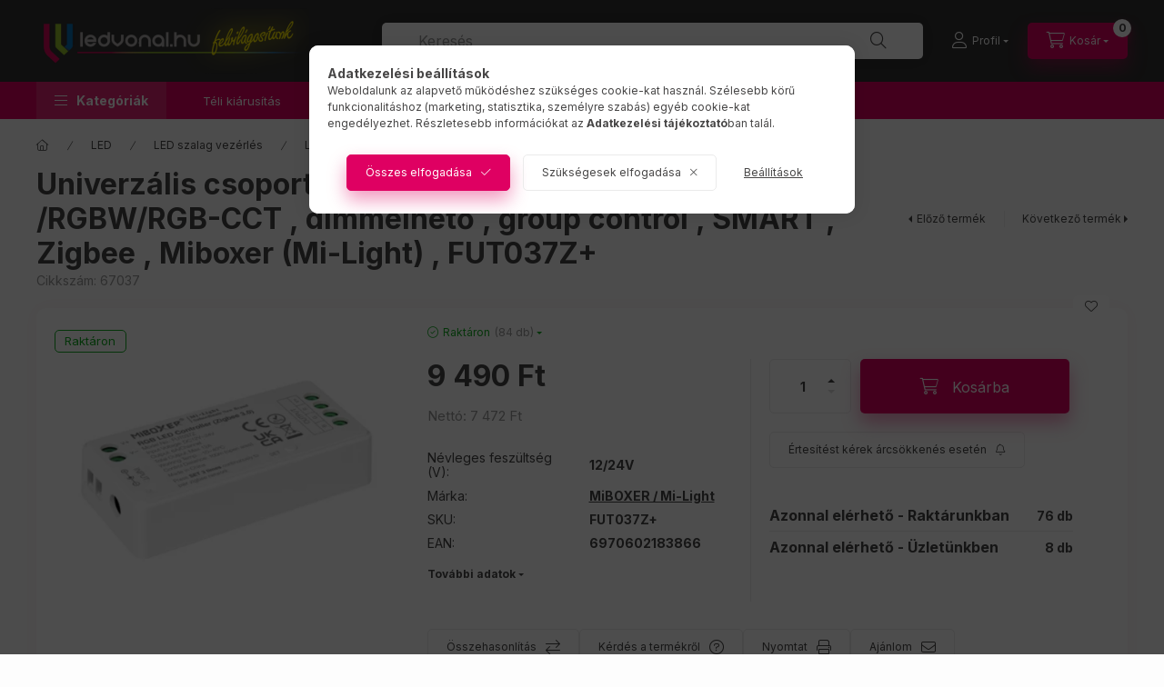

--- FILE ---
content_type: text/html; charset=UTF-8
request_url: https://www.ledvonal.hu/univerzalis-csoport-zona-vezerlo-3in1-rgb-rgbwrgb-cct-dimmelheto-group-control-smart-zigbee-miboxer-mi-light-fut037z
body_size: 33986
content:
<!DOCTYPE html>
<html lang="hu" class="js-ajax-filter-box-checking-force js-ajax-product-list-checking">
    <head>
        <meta charset="utf-8">
<meta name="description" content="ZIGBEE vezérlésű (Philips Hue, TUYA SMART, IKEA TRADFI kompatibilis) színváltós és állítható fehér színhőmérsékletű LED világításhoz való 3in1 Miboxer (Mi-Light">
<meta name="robots" content="index, follow">
<meta http-equiv="X-UA-Compatible" content="IE=Edge">
<meta property="og:site_name" content="ledvonal.hu" />
<meta property="og:title" content="Univerzális csoport (zóna) vezérlő , 3in1 , RGBW , dimmelhet">
<meta property="og:description" content="ZIGBEE vezérlésű (Philips Hue, TUYA SMART, IKEA TRADFI kompatibilis) színváltós és állítható fehér színhőmérsékletű LED világításhoz való 3in1 Miboxer (Mi-Light">
<meta property="og:type" content="product">
<meta property="og:url" content="https://www.ledvonal.hu/univerzalis-csoport-zona-vezerlo-3in1-rgb-rgbwrgb-cct-dimmelheto-group-control-smart-zigbee-miboxer-mi-light-fut037z">
<meta property="og:image" content="https://www.ledvonal.hu/img/88099/67037/0x0,r,1760555716/54980-image-0.webp">
<meta name="google-site-verification" content="MNWPrfoRnbiS_LUQKUkEtaFDTT_8mWj0qfQBD05Exbs">
<meta name="theme-color" content="#313131">
<meta name="msapplication-TileColor" content="#313131">
<meta name="mobile-web-app-capable" content="yes">
<meta name="apple-mobile-web-app-capable" content="yes">
<meta name="MobileOptimized" content="320">
<meta name="HandheldFriendly" content="true">

<title>Univerzális csoport (zóna) vezérlő , 3in1 , RGBW , dimmelhet</title>


<script>
var service_type="shop";
var shop_url_main="https://www.ledvonal.hu";
var actual_lang="hu";
var money_len="0";
var money_thousend=" ";
var money_dec=",";
var shop_id=88099;
var unas_design_url="https:"+"/"+"/"+"www.ledvonal.hu"+"/"+"!common_design"+"/"+"base"+"/"+"002402"+"/";
var unas_design_code='002402';
var unas_base_design_code='2400';
var unas_design_ver=4;
var unas_design_subver=3;
var unas_shop_url='https://www.ledvonal.hu';
var responsive="yes";
var price_nullcut_disable=1;
var config_plus=new Array();
config_plus['product_tooltip']=1;
config_plus['cart_fly_id']="cart-box__fly-to-desktop";
config_plus['cart_redirect']=1;
config_plus['cart_refresh_force']="1";
config_plus['money_type']='Ft';
config_plus['money_type_display']='Ft';
config_plus['already_registered_email']=1;
config_plus['change_address_on_order_methods']=1;
config_plus['accessible_design']=true;
var lang_text=new Array();

var UNAS = UNAS || {};
UNAS.shop={"base_url":'https://www.ledvonal.hu',"domain":'www.ledvonal.hu',"username":'projectz.unas.hu',"id":88099,"lang":'hu',"currency_type":'Ft',"currency_code":'HUF',"currency_rate":'1',"currency_length":0,"base_currency_length":0,"canonical_url":'https://www.ledvonal.hu/univerzalis-csoport-zona-vezerlo-3in1-rgb-rgbwrgb-cct-dimmelheto-group-control-smart-zigbee-miboxer-mi-light-fut037z'};
UNAS.design={"code":'002402',"page":'product_details'};
UNAS.api_auth="4c56a03d3b642c93475b4541c3207783";
UNAS.customer={"email":'',"id":0,"group_id":0,"without_registration":0};
UNAS.shop["category_id"]="279139";
UNAS.shop["sku"]="67037";
UNAS.shop["product_id"]="1382655361";
UNAS.shop["only_private_customer_can_purchase"] = false;
 

UNAS.text = {
    "button_overlay_close": `Bezár`,
    "popup_window": `Felugró ablak`,
    "list": `lista`,
    "updating_in_progress": `frissítés folyamatban`,
    "updated": `frissítve`,
    "is_opened": `megnyitva`,
    "is_closed": `bezárva`,
    "deleted": `törölve`,
    "consent_granted": `hozzájárulás megadva`,
    "consent_rejected": `hozzájárulás elutasítva`,
    "field_is_incorrect": `mező hibás`,
    "error_title": `Hiba!`,
    "product_variants": `termék változatok`,
    "product_added_to_cart": `A termék a kosárba került`,
    "product_added_to_cart_with_qty_problem": `A termékből csak [qty_added_to_cart] [qty_unit] került kosárba`,
    "product_removed_from_cart": `A termék törölve a kosárból`,
    "reg_title_name": `Név`,
    "reg_title_company_name": `Cégnév`,
    "number_of_items_in_cart": `Kosárban lévő tételek száma`,
    "cart_is_empty": `A kosár üres`,
    "cart_updated": `A kosár frissült`,
    "mandatory": `Kötelező!`
};


UNAS.text["delete_from_compare"]= `Törlés összehasonlításból`;
UNAS.text["comparison"]= `Összehasonlítás`;

UNAS.text["delete_from_favourites"]= `Törlés a kedvencek közül`;
UNAS.text["add_to_favourites"]= `Kedvencekhez`;

UNAS.text["change_address_error_on_shipping_method"] = `Az újonnan létrehozott cím a kiválasztott szállítási módnál nem használható`;
UNAS.text["change_address_error_on_billing_method"] = `Az újonnan létrehozott cím a kiválasztott számlázási módnál nem használható`;







window.lazySizesConfig=window.lazySizesConfig || {};
window.lazySizesConfig.loadMode=1;
window.lazySizesConfig.loadHidden=false;

window.dataLayer = window.dataLayer || [];
function gtag(){dataLayer.push(arguments)};
gtag('js', new Date());
</script>

<script src="https://www.ledvonal.hu/!common_packages/jquery/jquery-3.2.1.js?mod_time=1683104288"></script>
<script src="https://www.ledvonal.hu/!common_packages/jquery/plugins/migrate/migrate.js?mod_time=1683104288"></script>
<script src="https://www.ledvonal.hu/!common_packages/jquery/plugins/tippy/popper-2.4.4.min.js?mod_time=1683104288"></script>
<script src="https://www.ledvonal.hu/!common_packages/jquery/plugins/tippy/tippy-bundle.umd.min.js?mod_time=1683104288"></script>
<script src="https://www.ledvonal.hu/!common_packages/jquery/plugins/tools/overlay/overlay.js?mod_time=1753784914"></script>
<script src="https://www.ledvonal.hu/!common_packages/jquery/plugins/tools/toolbox/toolbox.expose.js?mod_time=1724313744"></script>
<script src="https://www.ledvonal.hu/!common_packages/jquery/plugins/lazysizes/lazysizes.min.js?mod_time=1683104288"></script>
<script src="https://www.ledvonal.hu/!common_packages/jquery/plugins/lazysizes/plugins/bgset/ls.bgset.min.js?mod_time=1752825098"></script>
<script src="https://www.ledvonal.hu/!common_packages/jquery/own/shop_common/exploded/common.js?mod_time=1769410770"></script>
<script src="https://www.ledvonal.hu/!common_packages/jquery/own/shop_common/exploded/common_overlay.js?mod_time=1754986322"></script>
<script src="https://www.ledvonal.hu/!common_packages/jquery/own/shop_common/exploded/common_shop_popup.js?mod_time=1754991412"></script>
<script src="https://www.ledvonal.hu/!common_packages/jquery/own/shop_common/exploded/function_accessibility_focus.js?mod_time=1754986322"></script>
<script src="https://www.ledvonal.hu/!common_packages/jquery/own/shop_common/exploded/page_product_details.js?mod_time=1751452520"></script>
<script src="https://www.ledvonal.hu/!common_packages/jquery/own/shop_common/exploded/function_favourites.js?mod_time=1725525511"></script>
<script src="https://www.ledvonal.hu/!common_packages/jquery/own/shop_common/exploded/function_compare.js?mod_time=1751452520"></script>
<script src="https://www.ledvonal.hu/!common_packages/jquery/own/shop_common/exploded/function_recommend.js?mod_time=1751452520"></script>
<script src="https://www.ledvonal.hu/!common_packages/jquery/own/shop_common/exploded/function_product_print.js?mod_time=1725525511"></script>
<script src="https://www.ledvonal.hu/!common_packages/jquery/own/shop_common/exploded/function_product_subscription.js?mod_time=1751452520"></script>
<script src="https://www.ledvonal.hu/!common_packages/jquery/own/shop_common/exploded/function_accessibility_status.js?mod_time=1764233415"></script>
<script src="https://www.ledvonal.hu/!common_packages/jquery/plugins/hoverintent/hoverintent.js?mod_time=1683104288"></script>
<script src="https://www.ledvonal.hu/!common_packages/jquery/own/shop_tooltip/shop_tooltip.js?mod_time=1753441723"></script>
<script src="https://www.ledvonal.hu/!common_design/base/002400/main.js?mod_time=1764233415"></script>
<script src="https://www.ledvonal.hu/!common_packages/jquery/plugins/flickity/v3/flickity.pkgd.min.js?mod_time=1753784914"></script>
<script src="https://www.ledvonal.hu/!common_packages/jquery/plugins/toastr/toastr.min.js?mod_time=1683104288"></script>

<link href="https://www.ledvonal.hu/temp/shop_88099_e6044b027dd889ee2db813dcf8bd1ef5.css?mod_time=1769775016" rel="stylesheet" type="text/css">

<link href="https://www.ledvonal.hu/univerzalis-csoport-zona-vezerlo-3in1-rgb-rgbwrgb-cct-dimmelheto-group-control-smart-zigbee-miboxer-mi-light-fut037z" rel="canonical">
<link href="https://www.ledvonal.hu/shop_ordered/88099/design_pic/favicon.ico" rel="shortcut icon">
<script>
        var google_consent=1;
    
        gtag('consent', 'default', {
           'ad_storage': 'denied',
           'ad_user_data': 'denied',
           'ad_personalization': 'denied',
           'analytics_storage': 'denied',
           'functionality_storage': 'denied',
           'personalization_storage': 'denied',
           'security_storage': 'granted'
        });

    
        gtag('consent', 'update', {
           'ad_storage': 'denied',
           'ad_user_data': 'denied',
           'ad_personalization': 'denied',
           'analytics_storage': 'denied',
           'functionality_storage': 'denied',
           'personalization_storage': 'denied',
           'security_storage': 'granted'
        });

        </script>
    <script async src="https://www.googletagmanager.com/gtag/js?id=G-Q12EJ24525"></script>    <script>
    gtag('config', 'G-Q12EJ24525');

        </script>
        <script>
    var google_analytics=1;

                gtag('event', 'view_item', {
              "currency": "HUF",
              "value": '9490',
              "items": [
                  {
                      "item_id": "67037",
                      "item_name": "Univerzális csoport (zóna) vezérlő , 3in1 , RGB /RGBW/RGB-CCT , dimmelhető , group control , SMART ,  Zigbee , Miboxer (Mi-Light) , FUT037Z+",
                      "item_category": "LED/LED szalag vezérlés/LED szalag vezérlő",
                      "price": '9490'
                  }
              ],
              'non_interaction': true
            });
               </script>
           <script>
        gtag('config', 'AW-964965326',{'allow_enhanced_conversions':true});
                </script>
            <script>
        var google_ads=1;

                gtag('event','remarketing', {
            'ecomm_pagetype': 'product',
            'ecomm_prodid': ["67037"],
            'ecomm_totalvalue': 9490        });
            </script>
        <!-- Google Tag Manager -->
    <script>(function(w,d,s,l,i){w[l]=w[l]||[];w[l].push({'gtm.start':
            new Date().getTime(),event:'gtm.js'});var f=d.getElementsByTagName(s)[0],
            j=d.createElement(s),dl=l!='dataLayer'?'&l='+l:'';j.async=true;j.src=
            'https://www.googletagmanager.com/gtm.js?id='+i+dl;f.parentNode.insertBefore(j,f);
        })(window,document,'script','dataLayer','GTM-KP6B8L7');</script>
    <!-- End Google Tag Manager -->

    
    <script>
    var facebook_pixel=1;
    /* <![CDATA[ */
        !function(f,b,e,v,n,t,s){if(f.fbq)return;n=f.fbq=function(){n.callMethod?
            n.callMethod.apply(n,arguments):n.queue.push(arguments)};if(!f._fbq)f._fbq=n;
            n.push=n;n.loaded=!0;n.version='2.0';n.queue=[];t=b.createElement(e);t.async=!0;
            t.src=v;s=b.getElementsByTagName(e)[0];s.parentNode.insertBefore(t,s)}(window,
                document,'script','//connect.facebook.net/en_US/fbevents.js');

        fbq('init', '143838796122837');
                fbq('track', 'PageView', {}, {eventID:'PageView.aX1raz2408KygB6epceJSwAB4AY'});
        
        fbq('track', 'ViewContent', {
            content_name: 'Univerzális csoport (zóna) vezérlő , 3in1 , RGB /RGBW/RGB-CCT , dimmelhető , group control , SMART ,  Zigbee , Miboxer (Mi-Light) , FUT037Z+',
            content_category: 'LED > LED szalag vezérlés > LED szalag vezérlő',
            content_ids: ['67037'],
            contents: [{'id': '67037', 'quantity': '1'}],
            content_type: 'product',
            value: 9490,
            currency: 'HUF'
        }, {eventID:'ViewContent.aX1raz2408KygB6epceJSwAB4AY'});

        
        $(document).ready(function() {
            $(document).on("addToCart", function(event, product_array){
                facebook_event('AddToCart',{
					content_name: product_array.name,
					content_category: product_array.category,
					content_ids: [product_array.sku],
					contents: [{'id': product_array.sku, 'quantity': product_array.qty}],
					content_type: 'product',
					value: product_array.price,
					currency: 'HUF'
				}, {eventID:'AddToCart.' + product_array.event_id});
            });

            $(document).on("addToFavourites", function(event, product_array){
                facebook_event('AddToWishlist', {
                    content_ids: [product_array.sku],
                    content_type: 'product'
                }, {eventID:'AddToFavourites.' + product_array.event_id});
            });
        });

    /* ]]> */
    </script>
<script>
(function(i,s,o,g,r,a,m){i['BarionAnalyticsObject']=r;i[r]=i[r]||function(){
    (i[r].q=i[r].q||[]).push(arguments)},i[r].l=1*new Date();a=s.createElement(o),
    m=s.getElementsByTagName(o)[0];a.async=1;a.src=g;m.parentNode.insertBefore(a,m)
})(window, document, 'script', 'https://pixel.barion.com/bp.js', 'bp');
                    
bp('init', 'addBarionPixelId', 'BP-rgDXuKzLV6-87');
</script>
<noscript><img height='1' width='1' style='display:none' alt='' src='https://pixel.barion.com/a.gif?__ba_pixel_id=BP-rgDXuKzLV6-87&ev=contentView&noscript=1'/></noscript><script>
  window.faviPartnerEventsTracking = window.faviPartnerEventsTracking || function() {
    window.faviPartnerEventsTracking.queue.push(arguments);
  };
  window.faviPartnerEventsTracking.queue = window.faviPartnerEventsTracking.queue || [];
  window.faviPartnerEventsTracking("init", "hudxsox7cfhv3apkyxi1e1grsqb840y1");
</script>

<script>
  var productDetailView = {
    url: window.location.href,
    productId: "67037"
  };
  window.faviPartnerEventsTracking("productDetailView", productDetailView);
</script>
<script defer src="https://partner-events.favicdn.net/v1/partnerEventsTracking.js"></script>


<script src="https://onsite.optimonk.com/script.js?account=18939" async></script>


        <meta content="width=device-width, initial-scale=1.0" name="viewport" />
        <link rel="preconnect" href="https://fonts.gstatic.com">
        <link rel="preload" href="https://fonts.googleapis.com/css2?family=Inter:wght@400;700;900&display=swap" as="style" />
        <link rel="stylesheet" href="https://fonts.googleapis.com/css2?family=Inter:wght@400;700;900&display=swap" media="print" onload="this.media='all'">
        <noscript>
            <link rel="stylesheet" href="https://fonts.googleapis.com/css2?family=Inter:wght@400;700;900&display=swap" />
        </noscript>
        <link rel="preload" href="https://www.ledvonal.hu/!common_design/own/fonts/2400/customicons/custom-icons.css" as="style">
        <link rel="stylesheet" href="https://www.ledvonal.hu/!common_design/own/fonts/2400/customicons/custom-icons.css" media="print" onload="this.media='all'">
        <noscript>
            <link rel="stylesheet" href="https://www.ledvonal.hu/!common_design/own/fonts/2400/customicons/custom-icons.css" />
        </noscript>
        
        
        
        
        

        
        
        
        <link rel="preload" fetchpriority="high"
      imagesizes="(max-width: 519.98px) 96.2vw,500px"
      imagesrcset="https://www.ledvonal.hu/img/88099/67037/500x500,1760555716/54980-image-0.webp 500w,https://www.ledvonal.hu/img/88099/67037/712x712,1760555716/54980-image-0.webp 712w,https://www.ledvonal.hu/img/88099/67037/1000x1000,1760555716/54980-image-0.webp 1000w"
      href="https://www.ledvonal.hu/img/88099/67037/500x500,1760555716/54980-image-0.webp" as="image"
>
        
        
    </head>


                
                
    
    
    
    
    
    
    
    
    
    
                     
    
    
    
    
    <body class='design_ver4 design_subver1 design_subver2 design_subver3' id="ud_shop_artdet">
    
        <!-- Google Tag Manager (noscript) -->
    <noscript><iframe src="https://www.googletagmanager.com/ns.html?id=GTM-KP6B8L7"
                      height="0" width="0" style="display:none;visibility:hidden"></iframe></noscript>
    <!-- End Google Tag Manager (noscript) -->
    <div id="image_to_cart" style="display:none; position:absolute; z-index:100000;"></div>
<div class="overlay_common overlay_warning" id="overlay_cart_add"></div>
<script>$(document).ready(function(){ overlay_init("cart_add",{"onBeforeLoad":false}); });</script>
<div id="overlay_login_outer"></div>	
	<script>
	$(document).ready(function(){
	    var login_redir_init="";

		$("#overlay_login_outer").overlay({
			onBeforeLoad: function() {
                var login_redir_temp=login_redir_init;
                if (login_redir_act!="") {
                    login_redir_temp=login_redir_act;
                    login_redir_act="";
                }

									$.ajax({
						type: "GET",
						async: true,
						url: "https://www.ledvonal.hu/shop_ajax/ajax_popup_login.php",
						data: {
							shop_id:"88099",
							lang_master:"hu",
                            login_redir:login_redir_temp,
							explicit:"ok",
							get_ajax:"1"
						},
						success: function(data){
							$("#overlay_login_outer").html(data);
							if (unas_design_ver >= 5) $("#overlay_login_outer").modal('show');
							$('#overlay_login1 input[name=shop_pass_login]').keypress(function(e) {
								var code = e.keyCode ? e.keyCode : e.which;
								if(code.toString() == 13) {		
									document.form_login_overlay.submit();		
								}	
							});	
						}
					});
								},
			top: 50,
			mask: {
	color: "#000000",
	loadSpeed: 200,
	maskId: "exposeMaskOverlay",
	opacity: 0.7
},
			closeOnClick: (config_plus['overlay_close_on_click_forced'] === 1),
			onClose: function(event, overlayIndex) {
				$("#login_redir").val("");
			},
			load: false
		});
		
			});
	function overlay_login() {
		$(document).ready(function(){
			$("#overlay_login_outer").overlay().load();
		});
	}
	function overlay_login_remind() {
        if (unas_design_ver >= 5) {
            $("#overlay_remind").overlay().load();
        } else {
            $(document).ready(function () {
                $("#overlay_login_outer").overlay().close();
                setTimeout('$("#overlay_remind").overlay().load();', 250);
            });
        }
	}

    var login_redir_act="";
    function overlay_login_redir(redir) {
        login_redir_act=redir;
        $("#overlay_login_outer").overlay().load();
    }
	</script>  
	<div class="overlay_common overlay_info" id="overlay_remind"></div>
<script>$(document).ready(function(){ overlay_init("remind",[]); });</script>

	<script>
    	function overlay_login_error_remind() {
		$(document).ready(function(){
			load_login=0;
			$("#overlay_error").overlay().close();
			setTimeout('$("#overlay_remind").overlay().load();', 250);	
		});
	}
	</script>  
	<div class="overlay_common overlay_info" id="overlay_newsletter"></div>
<script>$(document).ready(function(){ overlay_init("newsletter",[]); });</script>

<script>
function overlay_newsletter() {
    $(document).ready(function(){
        $("#overlay_newsletter").overlay().load();
    });
}
</script>
<div class="overlay_common overlay_info" id="overlay_product_subscription"></div>
<script>$(document).ready(function(){ overlay_init("product_subscription",[]); });</script>
<div class="overlay_common overlay_error" id="overlay_script"></div>
<script>$(document).ready(function(){ overlay_init("script",[]); });</script>
    <script>
    $(document).ready(function() {
        $.ajax({
            type: "GET",
            url: "https://www.ledvonal.hu/shop_ajax/ajax_stat.php",
            data: {master_shop_id:"88099",get_ajax:"1"}
        });
    });
    </script>
    

    
    <div id="container" class="page_shop_artdet_67037 readmore-v2
js-ajax-filter-box-checking filter-not-exists filter-box-in-sidebar nav-position-top header-will-fixed fixed-cart-on-artdet">
                
                <nav id="nav--mobile-top" class="nav header nav--mobile nav--top d-sm-none js-header js-header-fixed">
            <div class="header-inner js-header-inner w-100">
                <div class="d-flex justify-content-center d-sm-none">
                                        <button type="button" class="hamburger-box__dropdown-btn-mobile burger btn dropdown__btn" id="hamburger-box__dropdown-btn"
                            aria-label="Kategóriák" aria-haspopup="dialog" aria-expanded="false" aria-controls="hamburger-box__dropdown"
                            data-btn-for="#hamburger-box__dropdown"
                    >
                        <span class="burger__lines">
                            <span class="burger__line"></span>
                            <span class="burger__line"></span>
                            <span class="burger__line"></span>
                        </span>
                        <span class="dropdown__btn-text">
                            Kategóriák
                        </span>
                    </button>
                                        <button class="search-box__dropdown-btn btn dropdown__btn" type="button" data-btn-for="#search-box__dropdown"
                            aria-label="Keresés" aria-haspopup="dialog" aria-expanded="false" aria-controls="search-box__dropdown"
                    >
                        <span class="search-box__dropdown-btn-icon dropdown__btn-icon icon--search"></span>
                    </button>

                    

                    

                    
                            <button class="profile__dropdown-btn js-profile-btn btn dropdown__btn" id="profile__dropdown-btn" type="button"
            data-orders="https://www.ledvonal.hu/shop_order_track.php" data-btn-for="#profile__dropdown"
            aria-label="Profil" aria-haspopup="dialog" aria-expanded="false" aria-controls="profile__dropdown"
    >
        <span class="profile__dropdown-btn-icon dropdown__btn-icon icon--user"></span>
        <span class="profile__text dropdown__btn-text">Profil</span>
            </button>
    
    
                    <button class="cart-box__dropdown-btn btn dropdown__btn js-cart-box-loaded-by-ajax"
                            aria-label="Kosár megtekintése" aria-haspopup="dialog" aria-expanded="false" aria-controls="cart-box__dropdown"
                            type="button" data-btn-for="#cart-box__dropdown"                    >
                        <span class="cart-box__dropdown-btn-icon dropdown__btn-icon icon--cart"></span>
                        <span class="cart-box__text dropdown__btn-text">Kosár</span>
                                    <span id="box_cart_content" class="cart-box">                <span class="bubble cart-box__bubble"><span class="sr-only">Kosárban lévő tételek száma:</span>0</span>
            </span>
    
                    </button>
                </div>
            </div>
        </nav>
                        <header class="header header--mobile py-3 px-4 d-flex justify-content-center d-sm-none position-relative">
                <div id="header_logo_img2" class="js-element header_logo logo" data-element-name="header_logo">
        <div class="header_logo-img-container">
            <div class="header_logo-img-wrapper">
                                                <a class="has-img" href="https://www.ledvonal.hu/">                    <picture>
                                                <source width="300" height="90" media="(max-width: 575.98px)" srcset="https://www.ledvonal.hu/!common_design/custom/projectz.unas.hu/element/layout_hu_header_logo-400x120_1_small.png?time=1763381033 300w, https://www.ledvonal.hu/!common_design/custom/projectz.unas.hu/element/layout_hu_header_logo-400x120_1_small_retina.png?time=1763381033 576w" sizes="300px"/>
                                                <source srcset="https://www.ledvonal.hu/!common_design/custom/projectz.unas.hu/element/layout_hu_header_logo-400x120_1_default.png?time=1763381033 1x, https://www.ledvonal.hu/!common_design/custom/projectz.unas.hu/element/layout_hu_header_logo-400x120_1_default_retina.png?time=1763381033 2x" />
                        <img                              src="https://www.ledvonal.hu/!common_design/custom/projectz.unas.hu/element/layout_hu_header_logo-400x120_1_default.png?time=1763381033"                             
                             alt="ledvonal.hu                        "/>
                    </picture>
                    </a>                                        </div>
        </div>
    </div>

                        
        
        </header>
        <header id="header--desktop" class="header header--desktop d-none d-sm-block js-header js-header-fixed">
            <div class="header-inner js-header-inner">
                <div class="header__top">
                    <div class="container">
                        <div class="header__top-inner">
                            <div class="row no-gutters gutters-md-10 justify-content-center align-items-center">
                                <div class="header__top-left col col-xl-auto">
                                    <div class="header__left-inner d-flex align-items-center">
                                                                                <div class="nav-link--products-placeholder-on-fixed-header burger btn">
                                            <span class="burger__lines">
                                                <span class="burger__line"></span>
                                                <span class="burger__line"></span>
                                                <span class="burger__line"></span>
                                            </span>
                                            <span class="burger__text dropdown__btn-text">
                                                Kategóriák
                                            </span>
                                        </div>
                                        <button type="button" class="hamburger-box__dropdown-btn burger btn dropdown__btn d-lg-none" id="hamburger-box__dropdown-btn2"
                                                aria-label="Kategóriák" aria-haspopup="dialog" aria-expanded="false" aria-controls="hamburger-box__dropdown"
                                                data-btn-for="#hamburger-box__dropdown"
                                        >
                                            <span class="burger__lines">
                                              <span class="burger__line"></span>
                                              <span class="burger__line"></span>
                                              <span class="burger__line"></span>
                                            </span>
                                            <span class="burger__text dropdown__btn-text">
                                              Kategóriák
                                            </span>
                                        </button>
                                                                                    <div id="header_logo_img" class="js-element header_logo logo" data-element-name="header_logo">
        <div class="header_logo-img-container">
            <div class="header_logo-img-wrapper">
                                                <a class="has-img" href="https://www.ledvonal.hu/">                    <picture>
                                                <source width="300" height="90" media="(max-width: 575.98px)" srcset="https://www.ledvonal.hu/!common_design/custom/projectz.unas.hu/element/layout_hu_header_logo-400x120_1_small.png?time=1763381033 300w, https://www.ledvonal.hu/!common_design/custom/projectz.unas.hu/element/layout_hu_header_logo-400x120_1_small_retina.png?time=1763381033 576w" sizes="300px"/>
                                                <source srcset="https://www.ledvonal.hu/!common_design/custom/projectz.unas.hu/element/layout_hu_header_logo-400x120_1_default.png?time=1763381033 1x, https://www.ledvonal.hu/!common_design/custom/projectz.unas.hu/element/layout_hu_header_logo-400x120_1_default_retina.png?time=1763381033 2x" />
                        <img                              src="https://www.ledvonal.hu/!common_design/custom/projectz.unas.hu/element/layout_hu_header_logo-400x120_1_default.png?time=1763381033"                             
                             alt="ledvonal.hu                        "/>
                    </picture>
                    </a>                                        </div>
        </div>
    </div>

                                        
                                    </div>
                                </div>
                                <div class="header__top-right col-auto col-xl d-flex justify-content-end align-items-center">
                                    <button class="search-box__dropdown-btn btn dropdown__btn d-xl-none" id="#search-box__dropdown-btn2"
                                            aria-label="Keresés" aria-haspopup="dialog" aria-expanded="false" aria-controls="search-box__dropdown2"
                                            type="button" data-btn-for="#search-box__dropdown2"
                                    >
                                        <span class="search-box__dropdown-btn-icon dropdown__btn-icon icon--search"></span>
                                        <span class="search-box__text dropdown__btn-text">Keresés</span>
                                    </button>
                                    <div class="search-box__dropdown dropdown__content dropdown__content-till-lg" id="search-box__dropdown2" data-content-for="#search-box__dropdown-btn2" data-content-direction="full">
                                        <span class="dropdown__caret"></span>
                                        <button class="dropdown__btn-close search-box__dropdown__btn-close btn btn-close" type="button" aria-label="Bezár"></button>
                                        <div class="dropdown__content-inner search-box__inner position-relative js-search browser-is-chrome search-smart-enabled"
     id="box_search_content2">
    <form name="form_include_search2" id="form_include_search2" action="https://www.ledvonal.hu/shop_search.php" method="get">
    <div class="search-box__form-inner d-flex flex-column">
        <div class="form-group box-search-group mb-0 js-search-smart-insert-after-here">
            <input data-stay-visible-breakpoint="1280" id="box_search_input2" class="search-box__input ac_input js-search-input form-control"
                   name="search" pattern=".{3,100}" aria-label="Keresés" title="Hosszabb kereső kifejezést írjon be!"
                   placeholder="Keresés" type="search" maxlength="100" autocomplete="off" required                   role="combobox" aria-autocomplete="list" aria-expanded="false"
                                      aria-controls="search-smart-suggestions search-smart-actual-query search-smart-categories search-smart-contents search-smart-products"
                               >
            <div class="search-box__search-btn-outer input-group-append" title="Keresés">
                <button class="btn search-box__search-btn" aria-label="Keresés">
                    <span class="search-box__search-btn-icon icon--search"></span>
                </button>
            </div>
            <div class="search__loading">
                <div class="loading-spinner--small"></div>
            </div>
        </div>
        <div class="ac_results2">
            <span class="ac_result__caret"></span>
        </div>
    </div>
    </form>
</div>

                                    </div>
                                                                                <button class="profile__dropdown-btn js-profile-btn btn dropdown__btn" id="profile__dropdown-btn2" type="button"
            data-orders="https://www.ledvonal.hu/shop_order_track.php" data-btn-for="#profile__dropdown"
            aria-label="Profil" aria-haspopup="dialog" aria-expanded="false" aria-controls="profile__dropdown"
    >
        <span class="profile__dropdown-btn-icon dropdown__btn-icon icon--user"></span>
        <span class="profile__text dropdown__btn-text">Profil</span>
            </button>
    
    
                                    <button id="cart-box__fly-to-desktop" class="cart-box__dropdown-btn btn dropdown__btn js-cart-box-loaded-by-ajax"
                                            aria-label="Kosár megtekintése" aria-describedby="box_cart_content" aria-haspopup="dialog" aria-expanded="false" aria-controls="cart-box__dropdown"
                                            type="button" data-btn-for="#cart-box__dropdown"                                    >
                                        <span class="cart-box__dropdown-btn-icon dropdown__btn-icon icon--cart"></span>
                                        <span class="cart-box__text dropdown__btn-text">Kosár</span>
                                        <span class="bubble cart-box__bubble">-</span>
                                    </button>
                                </div>
                            </div>
                        </div>
                    </div>
                </div>
                                <div class="header__bottom">
                    <div class="container">
                        <nav class="navbar d-none d-lg-flex navbar-expand navbar-light align-items-stretch">
                                                        <ul id="nav--cat" class="nav nav--cat js-navbar-nav">
                                <li class="nav-item dropdown nav--main nav-item--products">
                                    <a class="nav-link nav-link--products burger d-lg-flex" href="#" onclick="event.preventDefault();" role="button" data-text="Kategóriák" data-toggle="dropdown"
                                       aria-label="Kategóriák" aria-haspopup="dialog" aria-controls="dropdown-cat"
                                        aria-expanded="false"                                    >
                                        <span class="burger__lines">
                                            <span class="burger__line"></span>
                                            <span class="burger__line"></span>
                                            <span class="burger__line"></span>
                                        </span>
                                        <span class="burger__text dropdown__btn-text">
                                            Kategóriák
                                        </span>
                                    </a>
                                    <div id="dropdown-cat" class="dropdown-menu d-none d-block clearfix dropdown--cat with-auto-breaking-megasubmenu dropdown--level-0">
                                                    <ul class="nav-list--0" aria-label="Kategóriák">
            <li id="nav-item-akcio" class="nav-item spec-item js-nav-item-akcio">
                        <a class="nav-link" href="https://www.ledvonal.hu/akcio"               aria-label="Akció kategória"
                           >
                                            <span class="nav-link__text">
                    Akció                </span>
            </a>
                    </li>
            <li id="nav-item-129645" class="nav-item dropdown js-nav-item-129645">
                        <a class="nav-link" href="https://www.ledvonal.hu/led"               aria-label="LED kategória"
                data-toggle="dropdown" data-mouseover="handleSub('129645','https://www.ledvonal.hu/shop_ajax/ajax_box_cat.php?get_ajax=1&type=layout&change_lang=hu&level=1&key=129645&box_var_name=shop_cat&box_var_layout_cache=1&box_var_expand_cache=yes&box_var_expand_cache_name=desktop&box_var_layout_level0=0&box_var_layout_level1=1&box_var_layout=2&box_var_ajax=1&box_var_section=content&box_var_highlight=yes&box_var_type=expand&box_var_div=no');" aria-haspopup="true" aria-expanded="false"            >
                                            <span class="nav-link__text">
                    LED                </span>
            </a>
                        <div class="megasubmenu dropdown-menu">
                <div class="megasubmenu__sticky-content">
                    <div class="loading-spinner"></div>
                </div>
                            </div>
                    </li>
            <li id="nav-item-611336" class="nav-item dropdown js-nav-item-611336">
                        <a class="nav-link" href="https://www.ledvonal.hu/led-lampa"               aria-label="Lámpák kategória"
                data-toggle="dropdown" data-mouseover="handleSub('611336','https://www.ledvonal.hu/shop_ajax/ajax_box_cat.php?get_ajax=1&type=layout&change_lang=hu&level=1&key=611336&box_var_name=shop_cat&box_var_layout_cache=1&box_var_expand_cache=yes&box_var_expand_cache_name=desktop&box_var_layout_level0=0&box_var_layout_level1=1&box_var_layout=2&box_var_ajax=1&box_var_section=content&box_var_highlight=yes&box_var_type=expand&box_var_div=no');" aria-haspopup="true" aria-expanded="false"            >
                                            <span class="nav-link__text">
                    Lámpák                </span>
            </a>
                        <div class="megasubmenu dropdown-menu">
                <div class="megasubmenu__sticky-content">
                    <div class="loading-spinner"></div>
                </div>
                            </div>
                    </li>
            <li id="nav-item-951285" class="nav-item dropdown js-nav-item-951285">
                        <a class="nav-link" href="https://www.ledvonal.hu/led-vilagitas"               aria-label="LED világítás kategória"
                data-toggle="dropdown" data-mouseover="handleSub('951285','https://www.ledvonal.hu/shop_ajax/ajax_box_cat.php?get_ajax=1&type=layout&change_lang=hu&level=1&key=951285&box_var_name=shop_cat&box_var_layout_cache=1&box_var_expand_cache=yes&box_var_expand_cache_name=desktop&box_var_layout_level0=0&box_var_layout_level1=1&box_var_layout=2&box_var_ajax=1&box_var_section=content&box_var_highlight=yes&box_var_type=expand&box_var_div=no');" aria-haspopup="true" aria-expanded="false"            >
                                            <span class="nav-link__text">
                    LED világítás                </span>
            </a>
                        <div class="megasubmenu dropdown-menu">
                <div class="megasubmenu__sticky-content">
                    <div class="loading-spinner"></div>
                </div>
                            </div>
                    </li>
            <li id="nav-item-697881" class="nav-item dropdown js-nav-item-697881">
                        <a class="nav-link" href="https://www.ledvonal.hu/okos-vilagitas"               aria-label="Okos világítás kategória"
                data-toggle="dropdown" data-mouseover="handleSub('697881','https://www.ledvonal.hu/shop_ajax/ajax_box_cat.php?get_ajax=1&type=layout&change_lang=hu&level=1&key=697881&box_var_name=shop_cat&box_var_layout_cache=1&box_var_expand_cache=yes&box_var_expand_cache_name=desktop&box_var_layout_level0=0&box_var_layout_level1=1&box_var_layout=2&box_var_ajax=1&box_var_section=content&box_var_highlight=yes&box_var_type=expand&box_var_div=no');" aria-haspopup="true" aria-expanded="false"            >
                                            <span class="nav-link__text">
                    Okos világítás                </span>
            </a>
                        <div class="megasubmenu dropdown-menu">
                <div class="megasubmenu__sticky-content">
                    <div class="loading-spinner"></div>
                </div>
                            </div>
                    </li>
            <li id="nav-item-839141" class="nav-item dropdown js-nav-item-839141">
                        <a class="nav-link" href="https://www.ledvonal.hu/ipari-vilagitas"               aria-label="Ipari világítás kategória"
                data-toggle="dropdown" data-mouseover="handleSub('839141','https://www.ledvonal.hu/shop_ajax/ajax_box_cat.php?get_ajax=1&type=layout&change_lang=hu&level=1&key=839141&box_var_name=shop_cat&box_var_layout_cache=1&box_var_expand_cache=yes&box_var_expand_cache_name=desktop&box_var_layout_level0=0&box_var_layout_level1=1&box_var_layout=2&box_var_ajax=1&box_var_section=content&box_var_highlight=yes&box_var_type=expand&box_var_div=no');" aria-haspopup="true" aria-expanded="false"            >
                                            <span class="nav-link__text">
                    Ipari világítás                </span>
            </a>
                        <div class="megasubmenu dropdown-menu">
                <div class="megasubmenu__sticky-content">
                    <div class="loading-spinner"></div>
                </div>
                            </div>
                    </li>
            <li id="nav-item-583867" class="nav-item dropdown js-nav-item-583867">
                        <a class="nav-link" href="https://www.ledvonal.hu/kereskedelmi-vilagitas"               aria-label="Kereskedelmi világítás kategória"
                data-toggle="dropdown" data-mouseover="handleSub('583867','https://www.ledvonal.hu/shop_ajax/ajax_box_cat.php?get_ajax=1&type=layout&change_lang=hu&level=1&key=583867&box_var_name=shop_cat&box_var_layout_cache=1&box_var_expand_cache=yes&box_var_expand_cache_name=desktop&box_var_layout_level0=0&box_var_layout_level1=1&box_var_layout=2&box_var_ajax=1&box_var_section=content&box_var_highlight=yes&box_var_type=expand&box_var_div=no');" aria-haspopup="true" aria-expanded="false"            >
                                            <span class="nav-link__text">
                    Kereskedelmi világítás                </span>
            </a>
                        <div class="megasubmenu dropdown-menu">
                <div class="megasubmenu__sticky-content">
                    <div class="loading-spinner"></div>
                </div>
                            </div>
                    </li>
            <li id="nav-item-377373" class="nav-item dropdown js-nav-item-377373">
                        <a class="nav-link" href="https://www.ledvonal.hu/villanyszerelesi-anyagok"               aria-label="Villanyszerelés kategória"
                data-toggle="dropdown" data-mouseover="handleSub('377373','https://www.ledvonal.hu/shop_ajax/ajax_box_cat.php?get_ajax=1&type=layout&change_lang=hu&level=1&key=377373&box_var_name=shop_cat&box_var_layout_cache=1&box_var_expand_cache=yes&box_var_expand_cache_name=desktop&box_var_layout_level0=0&box_var_layout_level1=1&box_var_layout=2&box_var_ajax=1&box_var_section=content&box_var_highlight=yes&box_var_type=expand&box_var_div=no');" aria-haspopup="true" aria-expanded="false"            >
                                            <span class="nav-link__text">
                    Villanyszerelés                </span>
            </a>
                        <div class="megasubmenu dropdown-menu">
                <div class="megasubmenu__sticky-content">
                    <div class="loading-spinner"></div>
                </div>
                            </div>
                    </li>
            <li id="nav-item-240857" class="nav-item dropdown js-nav-item-240857">
                        <a class="nav-link" href="https://www.ledvonal.hu/elektromos-kiegeszitok"               aria-label="Elektromos kiegészítők kategória"
                data-toggle="dropdown" data-mouseover="handleSub('240857','https://www.ledvonal.hu/shop_ajax/ajax_box_cat.php?get_ajax=1&type=layout&change_lang=hu&level=1&key=240857&box_var_name=shop_cat&box_var_layout_cache=1&box_var_expand_cache=yes&box_var_expand_cache_name=desktop&box_var_layout_level0=0&box_var_layout_level1=1&box_var_layout=2&box_var_ajax=1&box_var_section=content&box_var_highlight=yes&box_var_type=expand&box_var_div=no');" aria-haspopup="true" aria-expanded="false"            >
                                            <span class="nav-link__text">
                    Elektromos kiegészítők                </span>
            </a>
                        <div class="megasubmenu dropdown-menu">
                <div class="megasubmenu__sticky-content">
                    <div class="loading-spinner"></div>
                </div>
                            </div>
                    </li>
            <li id="nav-item-757870" class="nav-item js-nav-item-757870">
                        <a class="nav-link" href="https://www.ledvonal.hu/napelem"               aria-label="Napelem kategória"
                           >
                                            <span class="nav-link__text">
                    Napelem                </span>
            </a>
                    </li>
            <li id="nav-item-296009" class="nav-item js-nav-item-296009">
                        <a class="nav-link" href="https://www.ledvonal.hu/fertotlenites"               aria-label="Fertőtlenítés kategória"
                           >
                                            <span class="nav-link__text">
                    Fertőtlenítés                </span>
            </a>
                    </li>
        </ul>

    
                                    </div>
                                </li>
                            </ul>
                                                                                                                    
    <ul aria-label="Menüpontok" id="nav--menu" class="nav nav--menu js-navbar-nav">
                <li class="nav-item nav--main js-nav-item-871494">
                        <a class="nav-link" href="https://www.ledvonal.hu/Teli-kiarusitas" >
                            Téli kiárusítás
            </a>
                    </li>
                <li class="nav-item nav--main js-nav-item-930300">
                        <a class="nav-link" href="https://www.ledvonal.hu/blog" >
                            Blog
            </a>
                    </li>
                <li class="nav-item nav--main js-nav-item-131229">
                        <a class="nav-link" href="https://www.ledvonal.hu/inspiraciok" >
                            Inspirációk
            </a>
                    </li>
                <li class="nav-item nav--main js-nav-item-329307">
                        <a class="nav-link" href="https://www.ledvonal.hu/partnerprogram" >
                            Partnerprogram
            </a>
                    </li>
                <li class="nav-item nav--main js-nav-item-508963">
                        <a class="nav-link" href="https://www.ledvonal.hu/kifuto-termekek-akcio" >
                            Kiemelt akciók&#9889;
            </a>
                    </li>
            </ul>

    
                                                    </nav>
                        <script>
    let addOverflowHidden = function() {
        $('.hamburger-box__dropdown-inner').addClass('overflow-hidden');
    }
    function scrollToBreadcrumb() {
        scrollToElement({ element: '.nav-list-breadcrumb', offset: getVisibleDistanceTillHeaderBottom(), scrollIn: '.hamburger-box__dropdown-inner', container: '.hamburger-box__dropdown-inner', duration: 0, callback: addOverflowHidden });
    }

    function setHamburgerBoxHeight(height) {
        $('.hamburger-box__dropdown').css('height', height + 80);
    }

    let mobileMenuScrollData = [];

    function handleSub2(thisOpenBtn, id, ajaxUrl) {
        let navItem = $('#nav-item-'+id+'--m');
        let openBtn = $(thisOpenBtn);
        let $thisScrollableNavList = navItem.closest('.nav-list-mobile');
        let thisNavListLevel = $thisScrollableNavList.data("level");

        if ( thisNavListLevel == 0 ) {
            $thisScrollableNavList = navItem.closest('.hamburger-box__dropdown-inner');
        }
        mobileMenuScrollData["level_" + thisNavListLevel + "_position"] = $thisScrollableNavList.scrollTop();
        mobileMenuScrollData["level_" + thisNavListLevel + "_element"] = $thisScrollableNavList;

        if (!navItem.hasClass('ajax-loading')) {
            if (catSubOpen2(openBtn, navItem)) {
                if (ajaxUrl) {
                    if (!navItem.hasClass('ajax-loaded')) {
                        catSubLoad2(navItem, ajaxUrl);
                    } else {
                        scrollToBreadcrumb();
                    }
                } else {
                    scrollToBreadcrumb();
                }
            }
        }
    }
    function catSubOpen2(openBtn,navItem) {
        let thisSubMenu = navItem.find('.nav-list-menu--sub').first();
        let thisParentMenu = navItem.closest('.nav-list-menu');
        thisParentMenu.addClass('hidden');

        if (navItem.hasClass('show')) {
            openBtn.attr('aria-expanded','false');
            navItem.removeClass('show');
            thisSubMenu.removeClass('show');
        } else {
            openBtn.attr('aria-expanded','true');
            navItem.addClass('show');
            thisSubMenu.addClass('show');
            if (window.matchMedia('(min-width: 576px) and (max-width: 1259.8px )').matches) {
                let thisSubMenuHeight = thisSubMenu.outerHeight();
                if (thisSubMenuHeight > 0) {
                    setHamburgerBoxHeight(thisSubMenuHeight);
                }
            }
        }
        return true;
    }
    function catSubLoad2(navItem, ajaxUrl){
        let thisSubMenu = $('.nav-list-menu--sub', navItem);
        $.ajax({
            type: 'GET',
            url: ajaxUrl,
            beforeSend: function(){
                navItem.addClass('ajax-loading');
                setTimeout(function (){
                    if (!navItem.hasClass('ajax-loaded')) {
                        navItem.addClass('ajax-loader');
                        thisSubMenu.addClass('loading');
                    }
                }, 150);
            },
            success:function(data){
                thisSubMenu.html(data);
                $(document).trigger("ajaxCatSubLoaded");

                let thisParentMenu = navItem.closest('.nav-list-menu');
                let thisParentBreadcrumb = thisParentMenu.find('> .nav-list-breadcrumb');

                /* ha már van a szülőnek breadcrumbja, akkor azt hozzáfűzzük a gyerekhez betöltéskor */
                if (thisParentBreadcrumb.length > 0) {
                    let thisParentLink = thisParentBreadcrumb.find('.nav-list-parent-link').clone();
                    let thisSubMenuParentLink = thisSubMenu.find('.nav-list-parent-link');
                    thisParentLink.insertBefore(thisSubMenuParentLink);
                }

                navItem.removeClass('ajax-loading ajax-loader').addClass('ajax-loaded');
                thisSubMenu.removeClass('loading');
                if (window.matchMedia('(min-width: 576px) and (max-width: 1259.8px )').matches) {
                    let thisSubMenuHeight = thisSubMenu.outerHeight();
                    setHamburgerBoxHeight(thisSubMenuHeight);
                }
                scrollToBreadcrumb();
            }
        });
    }
    function catBack(thisBtn) {
        let thisCatLevel = $(thisBtn).closest('.nav-list-menu--sub');
        let thisParentItem = $(thisBtn).closest('.nav-item.show');
        let thisParentMenu = thisParentItem.closest('.nav-list-menu');

        if ( $(thisBtn).data("belongs-to-level") == 0 ) {
            mobileMenuScrollData["level_0_element"].animate({ scrollTop: mobileMenuScrollData["level_0_position"] }, 0, function() {});
        }

        if (window.matchMedia('(min-width: 576px) and (max-width: 1259.8px )').matches) {
            let thisParentMenuHeight = 0;
            if ( thisParentItem.parent('ul').hasClass('nav-list-mobile--0') ) {
                let sumHeight = 0;
                $( thisParentItem.closest('.hamburger-box__dropdown-nav-lists-wrapper').children() ).each(function() {
                    sumHeight+= $(this).outerHeight(true);
                });
                thisParentMenuHeight = sumHeight;
            } else {
                thisParentMenuHeight = thisParentMenu.outerHeight();
            }
            setHamburgerBoxHeight(thisParentMenuHeight);
        }
        if ( thisParentItem.parent('ul').hasClass('nav-list-mobile--0') ) {
            $('.hamburger-box__dropdown-inner').removeClass('overflow-hidden');
        }
        thisParentMenu.removeClass('hidden');
        thisCatLevel.removeClass('show');
        thisParentItem.removeClass('show');
        thisParentItem.find('.nav-button').attr('aria-expanded','false');
        return true;
    }

    function handleSub($id, $ajaxUrl) {
        let $navItem = $('#nav-item-'+$id);

        if (!$navItem.hasClass('ajax-loading')) {
            if (catSubOpen($navItem)) {
                if (!$navItem.hasClass('ajax-loaded')) {
                    catSubLoad($id, $ajaxUrl);
                }
            }
        }
    }

    function catSubOpen($navItem) {
        handleCloseDropdowns();
        let thisNavLink = $navItem.find('> .nav-link');
        let thisNavItem = thisNavLink.parent();
        let thisNavbarNav = $('.js-navbar-nav');
        let thisDropdownMenu = thisNavItem.find('.dropdown-menu').first();

        /*remove is-opened class form the rest menus (cat+plus)*/
        thisNavbarNav.find('.show').not(thisNavItem).not('.nav-item--products').not('.dropdown--cat').removeClass('show');

        /* check handler exists */
        let existingHandler = thisNavItem.data('keydownHandler');

        /* is has, off it */
        if (existingHandler) {
            thisNavItem.off('keydown', existingHandler);
        }

        const focusExitHandler = function(e) {
            if (e.key === "Escape") {
                handleCloseDropdownCat(false,{
                    reason: 'escape',
                    element: thisNavItem,
                    handler: focusExitHandler
                });
            }
        }

        if (thisNavItem.hasClass('show')) {
            thisNavLink.attr('aria-expanded','false');
            thisNavItem.removeClass('show');
            thisDropdownMenu.removeClass('show');
            $('html').removeClass('cat-megasubmenu-opened');
            $('#dropdown-cat').removeClass('has-opened');

            thisNavItem.off('keydown', focusExitHandler);
        } else {
            thisNavLink.attr('aria-expanded','true');
            thisNavItem.addClass('show');
            thisDropdownMenu.addClass('show');
            $('#dropdown-cat').addClass('has-opened');
            $('html').addClass('cat-megasubmenu-opened');

            thisNavItem.on('keydown', focusExitHandler);
            thisNavItem.data('keydownHandler', focusExitHandler);
        }
        return true;
    }
    function catSubLoad($id, $ajaxUrl){
        const $navItem = $('#nav-item-'+$id);
        const $thisMegasubmenu = $(".megasubmenu", $navItem);
        const parentDropdownMenuHeight = $navItem.closest('.dropdown-menu').outerHeight();
        const $thisMegasubmenuStickyContent = $(".megasubmenu__sticky-content", $thisMegasubmenu);
        $thisMegasubmenuStickyContent.css('height', parentDropdownMenuHeight);

        $.ajax({
            type: 'GET',
            url: $ajaxUrl,
            beforeSend: function(){
                $navItem.addClass('ajax-loading');
                setTimeout(function (){
                    if (!$navItem.hasClass('ajax-loaded')) {
                        $navItem.addClass('ajax-loader');
                    }
                }, 150);
            },
            success:function(data){
                $thisMegasubmenuStickyContent.html(data);
                const $thisScrollContainer = $thisMegasubmenu.find('.megasubmenu__cats-col').first();

                $thisScrollContainer.on('wheel', function(e){
                    e.preventDefault();
                    $(this).scrollLeft($(this).scrollLeft() + e.originalEvent.deltaY);
                });

                $navItem.removeClass('ajax-loading ajax-loader').addClass('ajax-loaded');
                $(document).trigger("ajaxCatSubLoaded");
            }
        });
    }

    $(document).ready(function () {
        $('.nav--menu .dropdown').on('focusout',function(event) {
            let dropdown = this.querySelector('.dropdown-menu');

                        const toElement = event.relatedTarget;

                        if (!dropdown.contains(toElement)) {
                dropdown.parentElement.classList.remove('show');
                dropdown.classList.remove('show');
            }
                        if (!event.target.closest('.dropdown.nav--main').contains(toElement)) {
                handleCloseMenuDropdowns();
            }
        });
         /* FÖLÉHÚZÁS */
        $('.nav-item.dropdown').on('focusin',function(event) {
            navItemDropdownOpen(event.currentTarget);
        });
        $('.nav--cat').on('focusout',function(event) {
                        if (!event.currentTarget.contains(event.relatedTarget)) {
                navItemDropdownClose(event.target.closest('.nav-item--products'));
            }
        });

        function navItemDropdownOpen(el) {
            handleCloseDropdowns();
            let thisNavItem = $(el);
            let thisNavLink = $('> .nav-link', thisNavItem);
            let thisNav = thisNavItem.closest('.js-navbar-nav');
            let thisDropdownItem = $('> .dropdown-item', thisNavItem);
            let thisNavLinkLeft = 0;

            if (thisNavLink.length > 0) {
                thisNavLinkLeft = thisNavLink.offset().left;
            }

            let thisDropdownMenu = thisNavItem.find('.dropdown-menu').first();
            let thisNavLinkAttr = thisNavLink.attr('data-mouseover');

            if (typeof thisNavLinkAttr !== 'undefined' && thisNavLinkAttr !== false) {
                eval(thisNavLinkAttr);
            }

            if ($headerHeight && thisNavLink.length > 0 && thisNav.hasClass('nav--menu') ) {
                thisDropdownMenu.css({
                    top: getVisibleDistanceTillHeaderBottom() + 'px',
                    left: thisNavLinkLeft + 'px'
                });
            }

            /* it's a category dropdown */
            if ( !thisNav.hasClass('nav--menu') ) {
                if (thisNavLink.hasClass('nav-link--products')) { /* categories btn */
                    $('html').addClass('products-dropdown-opened');
                    thisNavItem.addClass('force-show');
                } else {
                    let dropdown_cat = $('#dropdown-cat');
                    dropdown_cat.addClass('has-opened keep-opened');
                    setTimeout(
                        function () {
                            dropdown_cat.removeClass('keep-opened');
                        }, 400
                    );
                }
            }

            thisNavLink.attr('aria-expanded','true');
            thisNavItem.addClass('show');
            thisDropdownMenu.addClass('show');

            thisDropdownItem.attr('aria-expanded','true');
            thisDropdownItem.addClass('show');
        }

        function navItemDropdownClose(el) {
            let thisNavItem = $(el);
            let thisNavLink = $('> .nav-link', thisNavItem);
            let thisDropdownItem = $('> .dropdown-item', thisNavItem);
            let thisDropdownMenu = thisNavItem.find('.dropdown-menu').first();

            if (!thisNavItem.hasClass('always-opened')) {
                if (thisNavLink.hasClass('nav-link--products')) {
                    $('html').removeClass('products-dropdown-opened');
                }

                thisNavLink.attr('aria-expanded', 'false');
                thisNavItem.removeClass('show');
                thisDropdownMenu.removeClass('show');

                thisDropdownItem.attr('aria-expanded','true').addClass('show');

                if ( !thisNavLink.closest('.nav--menu').length > 0 ) {
                    if (!$('#dropdown-cat').hasClass('keep-opened')) {
                        $('html').removeClass('cat-megasubmenu-opened');
                        $('#dropdown-cat').removeClass('has-opened');
                    }
                }
            } else {
                if (thisNavLink.hasClass('nav-link--products')) {
                    $('html').removeClass('products-dropdown-opened cat-megasubmenu-opened');
                    thisNavItem.removeClass('force-show');
                    $('#dropdown-cat').removeClass('has-opened');
                }
            }
        }

        $('.nav-item.dropdown').hoverIntent({
            over: function () {
                navItemDropdownOpen(this);
            },
            out: function () {
                navItemDropdownClose(this);
            },
            interval: 100,
            sensitivity: 10,
            timeout: 250
        });
            });
</script>                    </div>
                </div>
                            </div>
        </header>
        
                            
    
        
                            
                <main class="main">
            
            
                        
                                        
            
            



    
    
    
<div id="page_artdet_content" class="artdet artdet--type-2 js-validation">
            <div class="fixed-cart js-fixed-cart" id="artdet__fixed-cart">
        <div class="container">
            <div class="row gutters-5 gutters-md-10 row-gap-10 align-items-center py-2">
                                <div class="col-auto fixer-cart__img-col">
                    <img class="fixed-cart__img" width="40" height="40" src="https://www.ledvonal.hu/img/88099/67037/40x40,1760555716/54980-image-0.webp" srcset="https://www.ledvonal.hu/img/88099/67037/80x80,1760555716/54980-image-0.webp 2x" alt="67037 termékkép" />
                </div>
                                <div class="col">
                    <div class="d-flex flex-column flex-md-row align-items-md-center">
                        <div class="fixed-cart__name line-clamp--1-12">  Univerzális csoport (zóna) vezérlő , 3in1 , RGB /RGBW/RGB-CCT , dimmelhető , group control , SMART ,  Zigbee , Miboxer (Mi-Light) , FUT037Z+
</div>
                                                <div class="fixed-cart__prices row no-gutters align-items-center ml-md-auto">
                            
                            <div class="col d-flex flex-wrap col-gap-5 align-items-baseline flex-md-column">
                                                                <span class="fixed-cart__price fixed-cart__price--base product-price--base">
                                    <span class="fixed-cart__price-base-value"><span class='price-gross-format'><span id='price_net_brutto_67037' class='price_net_brutto_67037 price-gross'>9 490</span><span class='price-currency'> Ft</span></span><br /> <span style="font-size:15px; color:#999999; font-weight:normal;">Nettó: <span class='price-net-format'><span id='price_net_netto_67037' class='price_net_netto_67037 price-net'>7 472</span><span class='price-currency'> Ft</span></span></span></span>                                </span>
                                
                                                            </div>
                        </div>
                                            </div>
                </div>
                <div class="col-auto">
                    <button class="fixed-cart__btn btn icon--b-cart" type="button" aria-label="Kosárba"
                            title="Kosárba" onclick="$('.artdet__cart-btn').trigger('click');"  >
                        Kosárba
                    </button>
                </div>
            </div>
        </div>
    </div>
    <script>
                $(document).ready(function () {
            const $itemVisibilityCheck = $(".js-main-cart-btn");
            const $stickyCart = $(".js-fixed-cart");

            const cartObserver = new IntersectionObserver((entries, observer) => {
                entries.forEach(entry => {
                    if(entry.isIntersecting) {
                        $stickyCart.removeClass('is-visible');
                    } else {
                        $stickyCart.addClass('is-visible');
                    }
                });
            }, {});

            cartObserver.observe($itemVisibilityCheck[0]);

            $(window).on('scroll',function () {
                cartObserver.observe($itemVisibilityCheck[0]);
            });
        });
                    </script>
    
    <div class="artdet__breadcrumb">
        <div class="container">
            <nav id="breadcrumb" aria-label="navigációs nyomvonal">
                    <ol class="breadcrumb breadcrumb--mobile level-3">
            <li class="breadcrumb-item">
                                <a class="breadcrumb--home" href="https://www.ledvonal.hu/sct/0/" aria-label="Főkategória" title="Főkategória"></a>
                            </li>
                                    
                                                                                                                                                                                                                        <li class="breadcrumb-item">
                <a href="https://www.ledvonal.hu/led-szalag-vezerlo">LED szalag vezérlő</a>
            </li>
                    </ol>

        <ol class="breadcrumb breadcrumb--desktop level-3">
            <li class="breadcrumb-item">
                                <a class="breadcrumb--home" href="https://www.ledvonal.hu/sct/0/" aria-label="Főkategória" title="Főkategória"></a>
                            </li>
                        <li class="breadcrumb-item">
                                <a href="https://www.ledvonal.hu/led">LED</a>
                            </li>
                        <li class="breadcrumb-item">
                                <a href="https://www.ledvonal.hu/led-szalag-vezerles">LED szalag vezérlés</a>
                            </li>
                        <li class="breadcrumb-item">
                                <a href="https://www.ledvonal.hu/led-szalag-vezerlo">LED szalag vezérlő</a>
                            </li>
                    </ol>
        <script>
            function markActiveNavItems() {
                                                        $(".js-nav-item-129645").addClass("has-active");
                                                                            $(".js-nav-item-234746").addClass("has-active");
                                                                            $(".js-nav-item-279139").addClass("has-active");
                                                }
            $(document).ready(function(){
                markActiveNavItems();
            });
            $(document).on("ajaxCatSubLoaded",function(){
                markActiveNavItems();
            });
        </script>
    </nav>

        </div>
    </div>

    <script>
<!--
var lang_text_warning=`Figyelem!`
var lang_text_required_fields_missing=`Kérjük töltse ki a kötelező mezők mindegyikét!`
function formsubmit_artdet() {
   cart_add("67037","",null,1)
}
$(document).ready(function(){
	select_base_price("67037",1);
	
	
});
// -->
</script>


    <form name="form_temp_artdet">


    <div class="artdet__name-outer mb-3 mb-xs-4">
        <div class="container">
            <div class="artdet__name-wrap mb-3 mb-lg-0">
                <div class="row align-items-center row-gap-5">
                    <div class="col d-flex flex-wrap flex-md-nowrap align-items-center row-gap-5 col-gap-10">
                                                <h1 class="artdet__name mb-0" title="  Univerzális csoport (zóna) vezérlő , 3in1 , RGB /RGBW/RGB-CCT , dimmelhető , group control , SMART ,  Zigbee , Miboxer (Mi-Light) , FUT037Z+
">  Univerzális csoport (zóna) vezérlő , 3in1 , RGB /RGBW/RGB-CCT , dimmelhető , group control , SMART ,  Zigbee , Miboxer (Mi-Light) , FUT037Z+
</h1>
                    </div>
                                        <div class="col-lg-auto">
                        <div class="artdet__pagination d-flex">
                            <button class="artdet__pagination-btn artdet__pagination-prev btn btn-text" type="button" onclick="product_det_prevnext('https://www.ledvonal.hu/univerzalis-csoport-zona-vezerlo-3in1-rgb-rgbwrgb-cct-dimmelheto-group-control-smart-zigbee-miboxer-mi-light-fut037z','?cat=279139&sku=67037&action=prev_js')" title="Előző termék">Előző termék</button>
                            <button class="artdet__pagination-btn artdet__pagination-next btn btn-text" type="button" onclick="product_det_prevnext('https://www.ledvonal.hu/univerzalis-csoport-zona-vezerlo-3in1-rgb-rgbwrgb-cct-dimmelheto-group-control-smart-zigbee-miboxer-mi-light-fut037z','?cat=279139&sku=67037&action=next_js')" title="Következő termék">Következő termék</button>
                        </div>
                    </div>
                                    </div>
            </div>
                        <div class="social-reviews-sku-wrap row gutters-10 align-items-center flex-wrap row-gap-5 mb-1">
                <div class="col">
                                                            <div class="artdet__sku d-flex flex-wrap text-muted">
                        <div class="artdet__sku-title">Cikkszám:&nbsp;</div>
                        <div class="artdet__sku-value">67037</div>
                    </div>
                                    </div>
                            </div>
                    </div>
    </div>

    <div class="artdet__pic-data-wrap mb-3 mb-lg-5 js-product">
        <div class="container artdet__pic-data-container">
            <div class="artdet__pic-data">
                                <button type="button" class="product__func-btn favourites-btn icon--favo page_artdet_func_favourites_67037 page_artdet_func_favourites_outer_67037
                    " onclick="add_to_favourites(&quot;&quot;,&quot;67037&quot;,&quot;page_artdet_func_favourites&quot;,&quot;page_artdet_func_favourites_outer&quot;,&quot;1382655361&quot;);" id="page_artdet_func_favourites"
                        aria-label="Kedvencekhez" data-tippy="Kedvencekhez"
                >
                </button>
                                <div class="d-flex flex-wrap artdet__pic-data-row col-gap-40">
                    <div class="artdet__img-data-left-col">
                        <div class="artdet__img-data-left">
                            <div class="artdet__img-inner has-image js-carousel-block">
                                
                                			
												<div class="stickers" data-orientation="horizontal" data-position="above">
																														<div data-id="42676" class="sticker badge"
								 								 								 								 style="order: 1;  color: #10AE20; font-weight: 400; font-size: 13px; background-color: #CCCCCC00; border: 1px solid #10AE20;"
								 data-type="text">

								
								
								Raktáron							</div>
															</div>
						
	                                <div class="artdet__alts-wrap position-relative">
                                    			
				                                    <div class="artdet__alts js-alts carousel overflow-hidden has-image" tabindex="0">
                                        <div class="carousel-cell artdet__alt-img-cell js-init-ps" data-loop-index="0">
                                            <img class="artdet__alt-img artdet__img--main" src="https://www.ledvonal.hu/img/88099/67037/500x500,1760555716/54980-image-0.webp" alt="67037 termékkép" title="67037 termékkép" id="main_image"
                                                                                                data-original-width="1000"
                                                data-original-height="1000"
                                                        
                
                
                
                                                                     data-phase="6" width="500" height="500"
                style="width:500px;"
                        
                                                                                                                                                sizes="(max-width: 519.98px) 96.2vw,500px"                                                srcset="https://www.ledvonal.hu/img/88099/67037/500x500,1760555716/54980-image-0.webp 500w,https://www.ledvonal.hu/img/88099/67037/712x712,1760555716/54980-image-0.webp 712w,https://www.ledvonal.hu/img/88099/67037/1000x1000,1760555716/54980-image-0.webp 1000w"
                                            >
                                        </div>
                                                                                <div class="carousel-cell artdet__alt-img-cell js-init-ps" data-loop-index="1">
                                            <img class="artdet__alt-img artdet__img--alt"
                                                loading="lazy" sizes="auto" src="https://www.ledvonal.hu/img/88099/67037_altpic_1/500x500,1760555717/54980-image-1.webp"
                                                alt="67037 termékkép" title="67037 termékkép"
                                                data-original-width="1000"
                                                data-original-height="1000"
                                                        
                
                
                
                                                                     data-phase="6" width="500" height="500"
                style="width:500px;"
                        srcset="https://www.ledvonal.hu/img/88099/67037_altpic_1/500x500,1760555717/54980-image-1.webp 500w,https://www.ledvonal.hu/img/88099/67037_altpic_1/712x712,1760555717/54980-image-1.webp 712w,https://www.ledvonal.hu/img/88099/67037_altpic_1/1000x1000,1760555717/54980-image-1.webp 1000w"
                                            >
                                        </div>
                                                                                <div class="carousel-cell artdet__alt-img-cell js-init-ps" data-loop-index="2">
                                            <img class="artdet__alt-img artdet__img--alt"
                                                loading="lazy" sizes="auto" src="https://www.ledvonal.hu/img/88099/67037_altpic_2/500x500,1760555717/54980-image-2.webp"
                                                alt="67037 termékkép" title="67037 termékkép"
                                                data-original-width="1000"
                                                data-original-height="1000"
                                                        
                
                
                
                                                                     data-phase="6" width="500" height="500"
                style="width:500px;"
                        srcset="https://www.ledvonal.hu/img/88099/67037_altpic_2/500x500,1760555717/54980-image-2.webp 500w,https://www.ledvonal.hu/img/88099/67037_altpic_2/712x712,1760555717/54980-image-2.webp 712w,https://www.ledvonal.hu/img/88099/67037_altpic_2/1000x1000,1760555717/54980-image-2.webp 1000w"
                                            >
                                        </div>
                                                                            </div>

                                                                            
                                                                                                            </div>
                                			
											
	                            </div>


                                                        <div class="artdet__img-thumbs js-thumbs carousel">
                                <div class="carousel-cell artdet__img--thumb-outer">
                                    <div class="artdet__img--thumb-wrap">
                                        <img class="artdet__img--thumb-main" loading="lazy"
                                             src="https://www.ledvonal.hu/img/88099/67037/100x100,1760555716/54980-image-0.webp"
                                                                                          srcset="https://www.ledvonal.hu/img/88099/67037/200x200,1760555716/54980-image-0.webp 2x"
                                                                                          alt="67037 termékkép" title="67037 termékkép"
                                             data-original-width="1000"
                                             data-original-height="1000"
                                                     
                
                
                
                                                                     data-phase="6" width="100" height="100"
                style="width:100px;"
                        
                                        >
                                    </div>
                                </div>
                                                                <div class="carousel-cell artdet__img--thumb-outer">
                                    <div class="artdet__img--thumb-wrap">
                                        <img class="artdet__img--thumb" loading="lazy"
                                             src="https://www.ledvonal.hu/img/88099/67037_altpic_1/100x100,1760555717/54980-image-1.webp"
                                                                                          srcset="https://www.ledvonal.hu/img/88099/67037_altpic_1/200x200,1760555717/54980-image-1.webp 2x"
                                                                                          alt="67037 termékkép" title="67037 termékkép"
                                             data-original-width="1000"
                                             data-original-height="1000"
                                                     
                
                
                
                                                                     data-phase="6" width="100" height="100"
                style="width:100px;"
                        
                                        >
                                    </div>
                                </div>
                                                                <div class="carousel-cell artdet__img--thumb-outer">
                                    <div class="artdet__img--thumb-wrap">
                                        <img class="artdet__img--thumb" loading="lazy"
                                             src="https://www.ledvonal.hu/img/88099/67037_altpic_2/100x100,1760555717/54980-image-2.webp"
                                                                                          srcset="https://www.ledvonal.hu/img/88099/67037_altpic_2/200x200,1760555717/54980-image-2.webp 2x"
                                                                                          alt="67037 termékkép" title="67037 termékkép"
                                             data-original-width="1000"
                                             data-original-height="1000"
                                                     
                
                
                
                                                                     data-phase="6" width="100" height="100"
                style="width:100px;"
                        
                                        >
                                    </div>
                                </div>
                                                            </div>
                            
                            
                                                        <div id="artdet__gift-products" class="gift-products js-gift-products d-none">
                                <script>
                                    let elGift =  $('.js-gift-products');

                                    $.ajax({
                                        type: 'GET',
                                        url: 'https://www.ledvonal.hu/shop_marketing.php?cikk=67037&type=page&only=gift&change_lang=hu&marketing_type=artdet&unas_page_forced=1',
                                        beforeSend:function(){
                                            elGift.addClass('ajax-loading');
                                        },
                                        success:function(data){
                                            if (data !== '' && data !== 'no') {
                                                elGift.removeClass('d-none ajax-loading').addClass('ajax-loaded').html(data);
                                            } else  {
                                                elGift.remove();
                                            }
                                        },
                                        error:function(){
                                            elGift.html('Hiba történt a lekerés folyamán...').addClass('ajax-error');
                                        }
                                    });
                                </script>
                            </div>
                                                    </div>
                    </div>
                    <div class="artdet__data-right-col">
                        <div class="artdet__data-right">
                            <div class="artdet__data-right-inner">
                                                                <div class="artdet__badges2 d-flex align-items-baseline flex-wrap mb-4">
                                                                                                                                                <div class="artdet__stock stock stock-number on-stock cursor-pointer scroll-to-btn btn js-scroll-to-btn" data-scroll="#artdet__warehouses">
                                        <div class="stock__content icon--b-on-stock">
                                                                                            <span class="stock__text">Raktáron</span>                                                                                                                                                            <span class="stock__qty-and-unit round-bracket-around"><span>84 db</span></span>
                                                                                                                                                                                        </div>
                                    </div>
                                    
                                                                    </div>
                                
                                
                                <div class="row gutters-xxl-40 mb-3 pb-4">
                                    <div class="col-xl-6 artdet__block-left">
                                        <div class="artdet__block-left-inner">
                                                                                        <div class="artdet__price-and-countdown row gutters-10 row-gap-10 mb-4">
                                                <div class="artdet__price-datas col-auto mr-auto">
                                                    <div class="artdet__prices row no-gutters">
                                                        
                                                        <div class="col">
                                                                                                                        <span class="artdet__price-base product-price--base"><span class="artdet__price-base-value"><span class='price-gross-format'><span id='price_net_brutto_67037' class='price_net_brutto_67037 price-gross'>9 490</span><span class='price-currency'> Ft</span></span><br /> <span style="font-size:15px; color:#999999; font-weight:normal;">Nettó: <span class='price-net-format'><span id='price_net_netto_67037' class='price_net_netto_67037 price-net'>7 472</span><span class='price-currency'> Ft</span></span></span></span></span>
                                                            
                                                            
                                                                                                                    </div>
                                                    </div>
                                                    
                                                    
                                                                                                    </div>

                                                                                            </div>
                                            
                                            
                                                                                        <div id="artdet__param-spec" class="mb-4" role="region" aria-label="Termék paraméterek">
                                                
                                                                                                <div class="artdet__spec-params artdet__spec-params--2 row gutters-md-20 gutters-xxl-40 mb-3">
                                                                            <div class="col-sm-6 col-md-12 spec-param-left">
            <div class="artdet__spec-param py-2 product_param_type_text" id="page_artdet_product_param_spec_7669071">
                <div class="row gutters-10 align-items-center">
                    <div class="col-6">
                        <span class="artdet__spec-param-title">
                            <span class="param-name">Névleges feszültség (V)</span>:                        </span>
                    </div>
                    <div class="col-6">
                        <div class="artdet__spec-param-value">
                                                            12/24V
                                                    </div>
                    </div>
                </div>
            </div>
        </div>
                        <div class="col-sm-6 col-md-12 spec-param-right">
            <div class="artdet__spec-param py-2 product_param_type_text" id="page_artdet_product_param_spec_7669016">
                <div class="row gutters-10 align-items-center">
                    <div class="col-6">
                        <span class="artdet__spec-param-title">
                            <span class="param-name" id="artdet-param-title-7669016">Márka</span>:                        </span>
                    </div>
                    <div class="col-6">
                        <div class="artdet__spec-param-value">
                                                            <a class="direct-filter-link" aria-describedby="artdet-param-title-7669016" rel="nofollow" href="https://www.ledvonal.hu/shop_search.php?complex=ok&search=_all_&in_what=00000001&param_id[]=7669016&param_value[]=MiBOXER+%2F+Mi-Light">MiBOXER / Mi-Light</a>
                                                    </div>
                    </div>
                </div>
            </div>
        </div>
                        <div class="col-sm-6 col-md-12 spec-param-left">
            <div class="artdet__spec-param py-2 product_param_type_text" id="page_artdet_product_param_spec_7531116">
                <div class="row gutters-10 align-items-center">
                    <div class="col-6">
                        <span class="artdet__spec-param-title">
                            <span class="param-name">SKU</span>:                        </span>
                    </div>
                    <div class="col-6">
                        <div class="artdet__spec-param-value">
                                                            FUT037Z+
                                                    </div>
                    </div>
                </div>
            </div>
        </div>
                        <div class="col-sm-6 col-md-12 spec-param-right">
            <div class="artdet__spec-param py-2 product_param_type_text" id="page_artdet_product_param_spec_7531121">
                <div class="row gutters-10 align-items-center">
                    <div class="col-6">
                        <span class="artdet__spec-param-title">
                            <span class="param-name">EAN</span>:                        </span>
                    </div>
                    <div class="col-6">
                        <div class="artdet__spec-param-value">
                                                            6970602183866
                                                    </div>
                    </div>
                </div>
            </div>
        </div>
            
                                                </div>
                                                
                                                                                                <div class="scroll-to-btn-wrap">
                                                    <button class="scroll-to-btn btn js-scroll-to-btn" data-scroll="#artdet__data" type="button">További adatok</button>
                                                </div>
                                                                                            </div>
                                            
                                                                                    </div>
                                    </div>
                                    <div class="col-xl-6 artdet__block-right">
                                        <div class="artdet__block-right-inner">
                                            
                                            
                                            
                                            <div id="artdet__cart" class="artdet__cart row gutters-5 row-gap-10 mb-4 js-main-cart-btn">
                                                                                                                                                                                                                    <div class="col-auto artdet__cart-btn-input-col quantity-unit-type--tippy">
                                                            <div class="artdet__cart-input-wrap cart-input-wrap page_qty_input_outer" >
                                                                <input class="artdet__cart-input page_qty_input form-control" name="db" id="db_67037" type="number" value="1" data-min="1" data-max="999999" data-step="1" step="1" aria-label="Mennyiség">
                                                                <div class="product__qty-buttons">
                                                                    <button type="button" class="qtyplus_common" aria-label="plusz"></button>
                                                                    <button type="button" class="qtyminus_common qty_disable" aria-label="minusz"></button>
                                                                </div>
                                                            </div>
                                                        </div>
                                                                                                                <div class="col-auto flex-grow-1 artdet__cart-btn-col h-100 usn">
                                                            <button class="artdet__cart-btn artdet-main-btn btn btn-lg btn-block js-main-product-cart-btn" type="button" onclick="cart_add('67037','',null,1);"   data-cartadd="cart_add('67037','',null,1);" aria-label="Kosárba">
                                                                <span class="artdet__cart-btn-icon icon--b-cart"></span>
                                                                <span class="artdet__cart-btn-text">Kosárba</span>
                                                            </button>
                                                        </div>
                                                                                                                                                </div>

                                            
                                                                                        <div class="artdet__subscribe-and-bundle-btn-wrap">
                                                                                                <div class="artdet__subscribe-btn-wrap">
                                                    <button class="artdet__subscribe-btn btn btn-secondary" type="button" onclick='subscribe_to_product("67037","","","","price_modify","9490",0,1); return false;' id="subscribe_to_cheaper" aria-label="Feliratkozás">
                                                        <span class="artdet__function-text">Értesítést kérek árcsökkenés esetén</span>
                                                        <span class="artdet__function-icon icon--a-bell"></span>
                                                    </button>
                                                </div>
                                                
                                                                                            </div>
                                            
                                                                                                                                                <div id="artdet__warehouses" class="artdet__warehouses my-5">
            <div class="artdet__warehouse warehouse-main-stock mb-2 pb-2 border-bottom">
            <div class="artdet__warehouse--inner d-flex no-gutters">
                <div class="artdet__warehouse-left col">
                    <div class="artdet__warehouse-name text-bold font-l">Azonnal elérhető - Raktárunkban</div>
                </div>
                <div class="artdet__warehouse-right col-auto d-flex align-items-center">
                    <div class="artdet__warehouse-quantity text-right w-100">
                                                                                    76 db
                                                    
                                            </div>
                </div>
            </div>

                    </div>
            <div class="artdet__warehouse warehouse-6151036 mb-2 pb-2">
            <div class="artdet__warehouse--inner d-flex no-gutters">
                <div class="artdet__warehouse-left col">
                    <div class="artdet__warehouse-name text-bold font-l">Azonnal elérhető - Üzletünkben</div>
                </div>
                <div class="artdet__warehouse-right col-auto d-flex align-items-center">
                    <div class="artdet__warehouse-quantity text-right w-100">
                                                                                    8 db
                                                    
                                            </div>
                </div>
            </div>

                    </div>
    </div>                                                                                            
                                                                                    </div>
                                    </div>
                                </div>

                                
                                
                                                                <div id="artdet__functions" class="artdet__function d-flex flex-wrap">
                                                                        <button type="button" class="product__func-btn icon--a-compare artdet-func-compare page_artdet_func_compare_67037 page_artdet_func_compare_text_67037"
                                            onclick="popup_compare_dialog(&quot;67037&quot;);" id="page_artdet_func_compare" aria-label="Összehasonlítás"
                                             data-tippy="Összehasonlítás"                                            data-text-add="Összehasonlítás" data-text-delete="Törlés összehasonlításból"
                                    >
                                        Összehasonlítás                                    </button>
                                    
                                                                        <button type="button" class="product__func-btn artdet-func-question icon--a-question2" onclick="popup_question_dialog(&quot;67037&quot;);"
                                            id="page_artdet_func_question" aria-label="Kérdés a termékről" data-tippy="Kérdés a termékről">
                                        Kérdés a termékről
                                    </button>
                                    
                                                                        <button type="button" class="product__func-btn artdet-func-print icon--a-print d-none d-lg-inline-flex" onclick="javascript:popup_print_dialog(2,1,&quot;67037&quot;);"
                                            id="page_artdet_func_print" aria-label="Nyomtat" data-tippy="Nyomtat">
                                        Nyomtat
                                    </button>
                                    
                                                                        <button type="button" class="product__func-btn artdet-func-recommend icon--a-mail" onclick="recommend_dialog(&quot;67037&quot;);"
                                            id="page_artdet_func_recommend" aria-label="Ajánlom" data-tippy="Ajánlom">
                                        Ajánlom
                                    </button>
                                                                    </div>
                                                            </div>
                        </div>
                    </div>
                </div>
            </div>
        </div>
    </div>

    <div class="artdet__sections">
        
        
        
        
        
        
        
        
        
        
                                                        
                                                
                                                        <section id="artdet__package-offers" class="package-offers-wrapper js-package-offers-section d-none">
                    <div class="package-offers-wrapper__title main-title">
                        <div class="container">Csomagajánlatok</div>
                    </div>
                    <div class="package-offers-wrapper__inner main-block"></div>
                    <script>
                        let packageOffersSection =  $(".js-package-offers-section");

                        $.ajax({
                            type: 'GET',
                            url: 'https://www.ledvonal.hu/shop_ajax/ajax_package_offers.php?get_ajax=1&sku=67037&change_lang=hu',
                            beforeSend:function(){
                                packageOffersSection.addClass('ajax-loading');
                            },
                            success: function (data) {
                                if (data !== '' && data !== 'no') {
                                    packageOffersSection.removeClass('d-none ajax-loading').addClass('ajax-loaded');
                                    packageOffersSection.find('.package-offers-wrapper__inner').html(data);
                                }
                            }
                        });
                    </script>
                </section>
                    
                                                
                                                    <section id="artdet__long-description" class="long-description main-block">
                <div class="container">
                    <div class="long-description__title main-title">Részletek</div>
                    <div class="long-description__content text-justify"><p>&nbsp;</p><p>&nbsp;</p><div><div>Új generációs, S(mall) kivitelű, <b>ZIGBEE vezérlésű (Philips Hue, TUYA SMART, IKEA TRADFI kompatibilis) 3 az 1-ben Miboxer (Mi-Light)  csoport (zóna) vezérlő </b><b> (Zigbee 3.0 + 2.4G) RGB, RGBW és RGB-CCT LED szalaghoz</b></div><div><b><br /></b>Újdonság! Vezérlő, amely használható RGB, RGBW illetve RGB-CCT LED szalagokhoz egy gombnyomás segítségével (Egy nyomógombbal lépkedni tudunk az <i><b>3</b></i><b> funkció között.  </b>A vezérlőn egy LED jelzi, hogy éppen melyik funkciót állítottuk be), miközben az S széria vezérlők minden előnyével rendelkezik:</div></div><div><b><br /></b></div><div>A Miboxer (Mi-Light) vezérlők ZIGBEE szériája, amely a Mi-Light Smart applikáció mellett alkalmazható Philips Hue és IKEA Tradfi okos világítási rendszerben is.  Így megoldott az applikációs vezérlés mellett a hanggal való vezérelhetőség is (Amazon Echo és Google Assistant). Előnyős kis mérettel rendelkezik.</div><div><b><br /></b>Így bátran ajánljuk azoknak, akik már rendelkeznek Philips HUE/IKEA TRADFI eszközökkel vagy szeretnének ezekbe a rendszerekbe beruházni. Illetve azoknak akik a Miboxer SMART applikáción keresztül igazán egyedivé szeretnék tenni otthoni világításukat!</div><div><br /></div><div><ul><li><b>Távoli vezérelhetőség </b>(bárhonnan vezérelhetjük otthoni fényeinket, akár a munkahelyről is)<br /></li><li><b>Hangvezérelhető</b> - az Amazon Echo, Alexa, vagy a Google Home kompatibilis</li><li><b>Biorhythm </b>- fényérzékelő funkció, azaz a természetes fénymennyiséghez igazodó fénybeállítások</li><li><b>Fénytémák (fehér és színes) beállítása</b>: relax, work, reading, stb.</li><li><b>Zene ütemére váltakozó fények</b></li><li><b>Időzíthetőség</b></li><li><b>Ébresztéshez és lefekvéshez beállítható fényerősség</b></li><li><b>Ne zavarjanak mód</b></li><li><b><b>V2.1</b> - "Gracient switch light" funkció ami annyit jelent hogy ki és bekapcsolásnál  a fények nem 0,5 hanem 1,5 mp alatt kapcsolódnak le illetve fel.<br /></b></li></ul><b></b><div><b><br /></b></div><b></b></div><div><div><br /></div><div><div><b>Vezérlés:</b></div><div><br /></div><div>1. A TUYA Smart applikációban - ehhez szükséges a ZIGBEE GATEWAY BOX</div><div>2. Philips Hue rendszerben - ehhez szükséges a Philips Hue Bridge</div><div>3. IKEA TRADFI rendszerben</div></div><div><br /></div><div><ul><li>A termék követi a Zigbee 3.0 szabványos protokollt</li><li>Zigbee vezérlési távolság: 100 m ; 2.4G RF: 30 m</li><li>Bemeneti feszültség: DC12~24V</li><li>Kimenet: 6A/csatorna</li><li>Teljes kimenet: max 12A</li><li>Vezeték nélküli technológia: Zigbee 802.15.4</li><li>Vezeték nélküli frekvencia: 2,400-2,480 GHz</li></ul></div><div></div><div><br /></div><div><br /></div></div><div><br /></div><br /><br /><p>&nbsp;</p></div>
                </div>
            </section>
                    
                                                    <section id="artdet__data" class="data main-block" aria-label="Adatok">
                <div class="container">
                    <div class="data__inner overflow-hidden">
                        <div class="data__title main-title">Adatok</div>
                        <div class="data__items row gutters-10 gutters-md-40">
                                                        <div class="data__item col-md-6 col-xl-4 data__item-param product_param_type_text">
                                    <div class="data__item-param-inner">
                                        <div class="row gutters-5 h-100 align-items-center py-2">
                                            <div class="data__item-title col-5" id="page_artdet_product_param_title_7669046">
                                                <span class="artdet__param-title">
                                                    <span class="param-name">Jótállás időtartama (év)</span>:                                                </span>
                                            </div>
                                            <div class="data__item-value col-7" id="page_artdet_product_param_value_7669046">
                                                <div class="artdet__param-value">
                                                                                                            2
                                                                                                    </div>
                                            </div>
                                        </div>
                                    </div>
                                </div>
                                                        <div class="data__item col-md-6 col-xl-4 data__item-param product_param_type_text">
                                    <div class="data__item-param-inner">
                                        <div class="row gutters-5 h-100 align-items-center py-2">
                                            <div class="data__item-title col-5" id="page_artdet_product_param_title_7669086">
                                                <span class="artdet__param-title">
                                                    <span class="param-name">Szín</span>:                                                </span>
                                            </div>
                                            <div class="data__item-value col-7" id="page_artdet_product_param_value_7669086">
                                                <div class="artdet__param-value">
                                                                                                            Fehér
                                                                                                    </div>
                                            </div>
                                        </div>
                                    </div>
                                </div>
                                                        <div class="data__item col-md-6 col-xl-4 data__item-param product_param_type_text">
                                    <div class="data__item-param-inner">
                                        <div class="row gutters-5 h-100 align-items-center py-2">
                                            <div class="data__item-title col-5" id="page_artdet_product_param_title_7669061">
                                                <span class="artdet__param-title">
                                                    <span class="param-name">Környezetállóság (IP kategória)</span>:                                                </span>
                                            </div>
                                            <div class="data__item-value col-7" id="page_artdet_product_param_value_7669061">
                                                <div class="artdet__param-value">
                                                                                                            IP20
                                                                                                    </div>
                                            </div>
                                        </div>
                                    </div>
                                </div>
                                                        <div class="data__item col-md-6 col-xl-4 data__item-param product_param_type_num">
                                    <div class="data__item-param-inner">
                                        <div class="row gutters-5 h-100 align-items-center py-2">
                                            <div class="data__item-title col-5" id="page_artdet_product_param_title_7531111">
                                                <span class="artdet__param-title">
                                                    <span class="param-name">Súly</span>:                                                </span>
                                            </div>
                                            <div class="data__item-value col-7" id="page_artdet_product_param_value_7531111">
                                                <div class="artdet__param-value">
                                                                                                            0,04
                                                                                                    </div>
                                            </div>
                                        </div>
                                    </div>
                                </div>
                                                        <div class="data__item col-md-6 col-xl-4 data__item-param product_param_type_text">
                                    <div class="data__item-param-inner">
                                        <div class="row gutters-5 h-100 align-items-center py-2">
                                            <div class="data__item-title col-5" id="page_artdet_product_param_title_7531721">
                                                <span class="artdet__param-title">
                                                    <span class="param-name">Max. áram (max. A)</span>:                                                </span>
                                            </div>
                                            <div class="data__item-value col-7" id="page_artdet_product_param_value_7531721">
                                                <div class="artdet__param-value">
                                                                                                            12
                                                                                                    </div>
                                            </div>
                                        </div>
                                    </div>
                                </div>
                                                        <div class="data__item col-md-6 col-xl-4 data__item-param product_param_type_text">
                                    <div class="data__item-param-inner">
                                        <div class="row gutters-5 h-100 align-items-center py-2">
                                            <div class="data__item-title col-5" id="page_artdet_product_param_title_7531876">
                                                <span class="artdet__param-title">
                                                    <span class="param-name">Színbeállítás fehérre (CCT)</span>:                                                </span>
                                            </div>
                                            <div class="data__item-value col-7" id="page_artdet_product_param_value_7531876">
                                                <div class="artdet__param-value">
                                                                                                            Igen
                                                                                                    </div>
                                            </div>
                                        </div>
                                    </div>
                                </div>
                                                        <div class="data__item col-md-6 col-xl-4 data__item-param product_param_type_text">
                                    <div class="data__item-param-inner">
                                        <div class="row gutters-5 h-100 align-items-center py-2">
                                            <div class="data__item-title col-5" id="page_artdet_product_param_title_7531871">
                                                <span class="artdet__param-title">
                                                    <span class="param-name">Színbeállítás (RGB)</span>:                                                </span>
                                            </div>
                                            <div class="data__item-value col-7" id="page_artdet_product_param_value_7531871">
                                                <div class="artdet__param-value">
                                                                                                            Igen
                                                                                                    </div>
                                            </div>
                                        </div>
                                    </div>
                                </div>
                                                        <div class="data__item col-md-6 col-xl-4 data__item-param product_param_type_text">
                                    <div class="data__item-param-inner">
                                        <div class="row gutters-5 h-100 align-items-center py-2">
                                            <div class="data__item-title col-5" id="page_artdet_product_param_title_7531571">
                                                <span class="artdet__param-title">
                                                    <span class="param-name">Frekvencia (Hz)</span>:                                                </span>
                                            </div>
                                            <div class="data__item-value col-7" id="page_artdet_product_param_value_7531571">
                                                <div class="artdet__param-value">
                                                                                                            2.4 Ghz
                                                                                                    </div>
                                            </div>
                                        </div>
                                    </div>
                                </div>
                                                        <div class="data__item col-md-6 col-xl-4 data__item-param product_param_type_text">
                                    <div class="data__item-param-inner">
                                        <div class="row gutters-5 h-100 align-items-center py-2">
                                            <div class="data__item-title col-5" id="page_artdet_product_param_title_7703546">
                                                <span class="artdet__param-title">
                                                    <span class="param-name">Hossz (mm)</span>:                                                </span>
                                            </div>
                                            <div class="data__item-value col-7" id="page_artdet_product_param_value_7703546">
                                                <div class="artdet__param-value">
                                                                                                            74.5
                                                                                                    </div>
                                            </div>
                                        </div>
                                    </div>
                                </div>
                                                        <div class="data__item col-md-6 col-xl-4 data__item-param product_param_type_text">
                                    <div class="data__item-param-inner">
                                        <div class="row gutters-5 h-100 align-items-center py-2">
                                            <div class="data__item-title col-5" id="page_artdet_product_param_title_7703566">
                                                <span class="artdet__param-title">
                                                    <span class="param-name">Szélesség (mm)</span>:                                                </span>
                                            </div>
                                            <div class="data__item-value col-7" id="page_artdet_product_param_value_7703566">
                                                <div class="artdet__param-value">
                                                                                                            17
                                                                                                    </div>
                                            </div>
                                        </div>
                                    </div>
                                </div>
                                                        <div class="data__item col-md-6 col-xl-4 data__item-param product_param_type_text">
                                    <div class="data__item-param-inner">
                                        <div class="row gutters-5 h-100 align-items-center py-2">
                                            <div class="data__item-title col-5" id="page_artdet_product_param_title_7703556">
                                                <span class="artdet__param-title">
                                                    <span class="param-name">Magasság (mm)</span>:                                                </span>
                                            </div>
                                            <div class="data__item-value col-7" id="page_artdet_product_param_value_7703556">
                                                <div class="artdet__param-value">
                                                                                                            36
                                                                                                    </div>
                                            </div>
                                        </div>
                                    </div>
                                </div>
                                                        <div class="data__item col-md-6 col-xl-4 data__item-param product_param_type_text">
                                    <div class="data__item-param-inner">
                                        <div class="row gutters-5 h-100 align-items-center py-2">
                                            <div class="data__item-title col-5" id="page_artdet_product_param_title_7669021">
                                                <span class="artdet__param-title">
                                                    <span class="param-name">Egyéb</span>:                                                </span>
                                            </div>
                                            <div class="data__item-value col-7" id="page_artdet_product_param_value_7669021">
                                                <div class="artdet__param-value">
                                                                                                            Zigbee
                                                                                                    </div>
                                            </div>
                                        </div>
                                    </div>
                                </div>
                                                        <div class="data__item col-md-6 col-xl-4 data__item-param product_param_type_text">
                                    <div class="data__item-param-inner">
                                        <div class="row gutters-5 h-100 align-items-center py-2">
                                            <div class="data__item-title col-5" id="page_artdet_product_param_title_7531251">
                                                <span class="artdet__param-title">
                                                    <span class="param-name">Dimmelhetőség (fényerő szabályozhatóság)</span>:                                                </span>
                                            </div>
                                            <div class="data__item-value col-7" id="page_artdet_product_param_value_7531251">
                                                <div class="artdet__param-value">
                                                                                                            Igen
                                                                                                    </div>
                                            </div>
                                        </div>
                                    </div>
                                </div>
                                                        <div class="data__item col-md-6 col-xl-4 data__item-param product_param_type_text">
                                    <div class="data__item-param-inner">
                                        <div class="row gutters-5 h-100 align-items-center py-2">
                                            <div class="data__item-title col-5" id="page_artdet_product_param_title_7531126">
                                                <span class="artdet__param-title">
                                                    <span class="param-name">Gyártó</span>:                                                </span>
                                            </div>
                                            <div class="data__item-value col-7" id="page_artdet_product_param_value_7531126">
                                                <div class="artdet__param-value">
                                                                                                            Futlight Optoelectronics Co.,Ltd
                                                                                                    </div>
                                            </div>
                                        </div>
                                    </div>
                                </div>
                                                        <div class="data__item col-md-6 col-xl-4 data__item-param product_param_type_text">
                                    <div class="data__item-param-inner">
                                        <div class="row gutters-5 h-100 align-items-center py-2">
                                            <div class="data__item-title col-5" id="page_artdet_product_param_title_7531131">
                                                <span class="artdet__param-title">
                                                    <span class="param-name">Gyártó címe</span>:                                                </span>
                                            </div>
                                            <div class="data__item-value col-7" id="page_artdet_product_param_value_7531131">
                                                <div class="artdet__param-value">
                                                                                                            2 Floor Building 4, Good Mind Industry, No.68 ChaoYang Road, YanLuo Street, Bao’an District, ShenZhen City, China
                                                                                                    </div>
                                            </div>
                                        </div>
                                    </div>
                                </div>
                                                        <div class="data__item col-md-6 col-xl-4 data__item-param product_param_type_text">
                                    <div class="data__item-param-inner">
                                        <div class="row gutters-5 h-100 align-items-center py-2">
                                            <div class="data__item-title col-5" id="page_artdet_product_param_title_7531136">
                                                <span class="artdet__param-title">
                                                    <span class="param-name">Gyártó elérhetősége</span>:                                                </span>
                                            </div>
                                            <div class="data__item-value col-7" id="page_artdet_product_param_value_7531136">
                                                <div class="artdet__param-value">
                                                                                                            miboxer-team@futlight.com
                                                                                                    </div>
                                            </div>
                                        </div>
                                    </div>
                                </div>
                                                        
                            
                            
                            
                                                            <div class="data__item col-md-6 col-xl-4 data__item-weight">
                                    <div class="data__item-param-inner">
                                        <div class="row gutters-5 h-100 align-items-center py-2">
                                            <div class="data__item-title col-5">Tömeg:</div>
                                            <div class="data__item-value col-7">40 g/db</div>
                                        </div>
                                    </div>
                                </div>
                            
                                                            <div class="data__item col-md-6 col-xl-4 data__item-virtual-point">
                                    <div class="data__item-param-inner">
                                        <div class="row gutters-5 h-100 align-items-center py-2">
                                            <div class="data__item-title col-5">A vásárlás után járó pontok:</div>
                                            <div class="data__item-value col-7">95 Ft</div>
                                        </div>
                                    </div>
                                </div>
                            
                            
                                                    </div>
                    </div>
                </div>
            </section>
                    
                                                    <section id="artdet__similar-products" class="similar-products js-similar-products d-none">
                <div class="similar-products__title main-title d-none">
                    <div class="container">Hasonló termékek</div>
                </div>
                <div class="similar-products__inner main-block"></div>
                <script>
                    $(document).ready(function(){
                        let elSimiProd =  $(".js-similar-products");

                        $.ajax({
                            type: 'GET',
                            url: 'https://www.ledvonal.hu/shop_ajax/ajax_related_products.php?get_ajax=1&cikk=67037&type=similar&change_lang=hu&artdet_version=2',
                            beforeSend:function(){
                                elSimiProd.addClass('ajax-loading');
                            },
                            success:function(data){
                                if (data !== '' && data !== 'no') {
                                    elSimiProd.removeClass('d-none ajax-loading').addClass('ajax-loaded');
                                    elSimiProd.find('.similar-products__inner').html(data);
                                }
                            }
                        });
                    });
                </script>
            </section>
                    
                                                                            
                    
                                                    <section id="artdet__product-reviews" class="product-reviews js-reviews-content main-block">
                <div class="container">
                    <div class="product-reviews__title main-title">Vélemények</div>
                                                                        <div class="product-reviews__be-the-first text-center mb-4">Legyen Ön az első, aki véleményt ír!</div>
                            <div class="product-reviews__write-your-own-opinion text-center">
                                <a class="product-review__write-review-btn btn btn-primary mb-4" href="https://www.ledvonal.hu/shop_artforum.php?cikk=67037">Véleményt írok</a>
                            </div>
                                                            </div>
            </section>
                    
                                                
                        </div>

    </form>


        <link rel="preload" href="https://www.ledvonal.hu/!common_packages/jquery/plugins/photoswipe/css/default-skin.min.css" as="style" onload="this.onload=null;this.rel='stylesheet'">
    <link rel="preload" href="https://www.ledvonal.hu/!common_packages/jquery/plugins/photoswipe/css/photoswipe.min.css" as="style" onload="this.onload=null;this.rel='stylesheet'">
    <script defer src="https://www.ledvonal.hu/!common_packages/jquery/plugins/flickity/v3/as-nav-for.js"></script>
    <script defer src="https://www.ledvonal.hu/!common_packages/jquery/plugins/flickity/v3/flickity-sync.js"></script>
    <script defer src="https://www.ledvonal.hu/!common_packages/jquery/plugins/photoswipe/photoswipe.min.js"></script>
    <script defer src="https://www.ledvonal.hu/!common_packages/jquery/plugins/photoswipe/photoswipe-ui-default.min.js"></script>
    <script>
        var $clickElementToInitPs = '.js-init-ps';

        var initPhotoSwipeFromDOM = function() {
            var $pswp = $('.pswp')[0];
            var $psDatas = $('.photoSwipeDatas');

            $psDatas.each( function() {
                var $pics = $(this),
                    getItems = function() {
                        var items = [];
                        $pics.find('a').each(function() {
                            var $this = $(this),
                                $href   = $this.attr('href'),
                                $size   = $this.data('size').split('x'),
                                $width  = $size[0],
                                $height = $size[1],
                                item = {
                                    src : $href,
                                    w   : $width,
                                    h   : $height
                                };
                            items.push(item);
                        });
                        return items;
                    };

                var items = getItems();

                $($clickElementToInitPs).on('click', function (event) {
                    const $this = $(this);
                    event.preventDefault();

                    const $index = parseInt($this.attr('data-loop-index'));
                    const options = {
                        index: $index,
                        history: false,
                        bgOpacity: 1,
                        preventHide: true,
                        shareEl: false,
                        showHideOpacity: true,
                        showAnimationDuration: 200,
                        getDoubleTapZoom: function (isMouseClick, item) {
                            if (isMouseClick) {
                                return 1;
                            } else {
                                return item.initialZoomLevel < 0.7 ? 1 : 1.5;
                            }
                        }
                    };

                    const photoSwipe = new PhotoSwipe($pswp, PhotoSwipeUI_Default, items, options);
                    photoSwipe.listen('close', () => {
                        if (UNAS.design.active_element) {
                            UNAS.design.active_element.focus();
                            UNAS.design.active_element = '';
                        }
                    });
                    photoSwipe.listen('initialZoomIn', () => {
                        UNAS.design.active_element = document.activeElement.closest('.js-alts, .js-thumbs') || document.querySelector('.js-alts');
                    });
                    photoSwipe.init();
                });
            });
        };
                let $flkty_alt_images_options = {
            cellAlign: 'left',
            lazyLoad: true,
            contain: true,
            imagesLoaded: true,
            sync: ".js-thumbs",
                        pageDots: false,
                        prevNextButtons: false,
            watchCSS: true,
            on: {
                ready: function () {
                    $(this.element).addClass('ready');
                    $(this.element).closest('.js-carousel-block').addClass('ready');

                    if (this.slides.length > 1) {
                        $(this.element).closest('.js-carousel-block').find('.carousel__nav').addClass('active');
                    }

                                    },
                change: function (index) {
                                    },
                resize: function () {
                                    },
                dragStart: function () {
                    $(this.element).addClass('dragging');
                    document.ontouchmove = function (e) {
                        e.preventDefault();
                    }
                },
                dragEnd: function () {
                    $(this.element).removeClass('dragging');
                    document.ontouchmove = function () {
                        return true;
                    }
                }
            }
        }
        let $flkty_thumb_images_options = {
            cellAlign: 'center',
            lazyLoad: false,
            contain: true,
            groupCells: false,
            imagesLoaded: true,
            asNavFor: ".js-alts",
            pageDots: false,
            on: {
                ready: function () {
                    $(this.element).addClass('ready');
                }
            }
        }
        
        $(document).ready(function() {
            initPhotoSwipeFromDOM();

            const $flkty_alt_images_el = $('.js-alts');

            function handlePhotoswipeKeyup(e) {
                if (e.key == 'Enter' && !$(e.target).hasClass('flickity-button')) {
                    ($flkty_alt_images_el.find('.js-init-ps.is-selected')[0]
                        || $flkty_alt_images_el.find('.js-init-ps')[0]
                    )?.click();
                }
            }

            $flkty_alt_images_el.on('keyup', handlePhotoswipeKeyup);

                            const $flkty_thumb_images_el = $('.js-thumbs');
                let $flkty_alt_images =  $flkty_alt_images_el.flickity($flkty_alt_images_options);
                let $flkty_thumb_images = $flkty_thumb_images_el.flickity($flkty_thumb_images_options);

                $flkty_thumb_images_el.on('keyup', handlePhotoswipeKeyup);

                                    });
    </script>
    <div class="photoSwipeDatas invisible">
        <a href="https://www.ledvonal.hu/img/88099/67037/0x0,r,1760555716/54980-image-0.webp" data-size="1000x1000"></a>
                                                        <a href="https://www.ledvonal.hu/img/88099/67037_altpic_1/0x0,r,1760555717/54980-image-1.webp" data-size="1000x1000"></a>
                                                                <a href="https://www.ledvonal.hu/img/88099/67037_altpic_2/0x0,r,1760555717/54980-image-2.webp" data-size="1000x1000"></a>
                                        </div>

    <div class="pswp" tabindex="-1" role="dialog" aria-hidden="true" style="display: none;">
        <div class="pswp__bg"></div>
        <div class="pswp__scroll-wrap">
            <div class="pswp__container">
                <div class="pswp__item"></div>
                <div class="pswp__item"></div>
                <div class="pswp__item"></div>
            </div>
            <div class="pswp__ui pswp__ui--hidden">
                <div class="pswp__top-bar">
                    <div class="pswp__counter"></div>
                    <button class="pswp__button pswp__button--close"></button>
                    <button class="pswp__button pswp__button--fs"></button>
                    <button class="pswp__button pswp__button--zoom"></button>
                    <div class="pswp__preloader">
                        <div class="pswp__preloader__icn">
                            <div class="pswp__preloader__cut">
                                <div class="pswp__preloader__donut"></div>
                            </div>
                        </div>
                    </div>
                </div>
                <div class="pswp__share-modal pswp__share-modal--hidden pswp__single-tap">
                    <div class="pswp__share-tooltip"></div>
                </div>
                <button class="pswp__button pswp__button--arrow--left"></button>
                <button class="pswp__button pswp__button--arrow--right"></button>
                <div class="pswp__caption">
                    <div class="pswp__caption__center"></div>
                </div>
            </div>
        </div>
    </div>
    
        <script>
        window.addEventListener("DOMContentLoaded", function() {
            $('.read-more:not(.is-processed)').each(readMoreOpener);
        });
    </script>
    </div>

                            
                    </main>
        
                <footer id="footer">
            <div class="footer">
                <div class="footer-container container">
                    <div class="footer__navigation">
                        <div class="row gutters-10">
                            <nav aria-label="footer nav 1" class="footer__nav footer__nav-1 col-xs-6 col-lg-3 mb-5 mb-lg-3">    <div class="js-element footer_v2_menu_1" data-element-name="footer_v2_menu_1" role="region" aria-label="Vásárlói fiók">
                <div class="footer__header footer__header h6">
            Vásárlói fiók
        </div>
                                        <div class="footer__html">
<ul>
<li><a href="javascript:overlay_login();">Belépés</a></li>
<li><a href="https://www.ledvonal.hu/shop_reg.php">Regisztráció</a></li>
<li><a href="https://www.ledvonal.hu/shop_order_track.php">Profilom</a></li>
<li><a href="https://www.ledvonal.hu/shop_cart.php">Kosár</a></li>
<li><a href="https://www.ledvonal.hu/shop_order_track.php?tab=favourites">Kedvenceim</a></li>
</ul></div>
            </div>

</nav>
                            <nav aria-label="footer nav 2" class="footer__nav footer__nav-2 col-xs-6 col-lg-3 mb-5 mb-lg-3">    <div class="js-element footer_v2_menu_2" data-element-name="footer_v2_menu_2" role="region" aria-label="Információk">
                <div class="footer__header footer__header h6">
            Információk
        </div>
                                        <div class="footer__html"><ul>
<li><a href="https://www.ledvonal.hu/shop_help.php?tab=terms">Általános szerződési feltételek</a></li>
<li><a href="https://www.ledvonal.hu/shop_help.php?tab=privacy_policy">Adatkezelési tájékoztató</a></li>
<li><a href="https://www.ledvonal.hu/shop_contact.php?tab=payment">Fizetés</a></li>
<li><a href="https://www.ledvonal.hu/shop_contact.php?tab=shipping">Szállítás</a></li>
<li><a href="https://www.ledvonal.hu/shop_contact.php">Elérhetőségek</a></li>
</ul></div>
            </div>

</nav>
                            <nav aria-label="footer nav 3" class="footer__nav footer__nav-3 col-xs-6 col-lg-3 mb-5 mb-lg-3">
                                    <div class="js-element footer_v2_menu_3 href-icons footer_contact" data-element-name="footer_v2_menu_3" role="region" aria-label="Megaweb Kft">
                <div class="footer__header footer__header h6">
            Megaweb Kft
        </div>
                                        <div class="footer__html">
<ul>
<li><a href="https://maps.google.com/?q=1148+Budapest%2C+Fogarasi+%C3%BAt+43%2Fa" target="_blank" rel="noopener">1148 Budapest, Fogarasi út 43/a</a></li>
<li><a href="tel:+36 70 904 00 57" target="_blank">+36 70 904 00 57</a></li>
<li><a href="mailto:bekapcs@ledvonal.hu" target="_blank">bekapcs@ledvonal.hu</a></li>
</ul></div>
            </div>


                                <div class="footer_social footer_v2_social">
                                    <ul class="footer__list d-flex list--horizontal">
                                                    <li class="js-element footer_v2_social-list-item" data-element-name="footer_v2_social"><p><a href="https://www.facebook.com/LEDvonal.hu" target="_blank" rel="noopener" title="Facebook">facebook</a></p></li>
            <li class="js-element footer_v2_social-list-item" data-element-name="footer_v2_social"><p><a href="https://www.youtube.com/channel/UCfr7ZNiyUbGT816Sad5RpEw" target="_blank" rel="noopener" title="LEDvonal YouTube csatorna"> YouTube </a></p></li>
            <li class="js-element footer_v2_social-list-item" data-element-name="footer_v2_social"><p><a href="https://www.instagram.com/ledvonal/" target="_blank" rel="noopener" title="Instagram">instagram</a></p></li>
    

                                        <li><button type="button" class="cookie-alert__btn-open btn btn-square icon--cookie" id="cookie_alert_close" onclick="cookie_alert_action(0,-1)" title="Adatkezelési beállítások"></button></li>
                                    </ul>
                                </div>
                            </nav>
                            <nav aria-label="footer nav 4" class="footer__nav footer__nav-4 col-xs-6 col-lg-3 mb-5 mb-lg-3">
                                                                        <div class="js-element newsletter_title" data-element-name="newsletter_title" role="region" aria-label="Iratkozz fel hírlevelünkre!">
                <div class="footer__header footer__header h6">
            Iratkozz fel hírlevelünkre!
        </div>
                                        <div class="footer__html"><p style="font-size: 24px; line-height: 1; font-weight: bold; background-color: #1b2036; transform: rotate(-2deg); color: #fff; padding: 5px; text-align: center;"><span style="font-family: verdana, geneva, sans-serif; font-size: 15px;">Ne aggódj nem spammelünk össze!</span></p></div>
            </div>


                                    <a class="btn btn-primary mt-3" href="https://www.ledvonal.hu/shop_newsletter.php">Feliratkozás</a>
                                                            </nav>
                        </div>
                    </div>
                </div>
                                
                            </div>
        </footer>
        

                
                <div class="partners py-3" role="region" aria-label="Partnereink">
            <div class="partners__container container">
                <div class="parnters__inner row no-gutters gap-10 align-items-center justify-content-center">
                            
        
                            
    
                            <div class="checkout__item">
        <a href="https://www.ledvonal.hu/shop_help_det.php?type=cib" class="checkout__link has-img" rel="nofollow noopener">
            <img class="checkout__img lazyload" title="cib" alt="cib"
             src="https://www.ledvonal.hu/main_pic/space.gif" data-src="https://www.ledvonal.hu/!common_design/own/image/logo/checkout/logo_checkout_cib_box.png" data-srcset="https://www.ledvonal.hu/!common_design/own/image/logo/checkout/logo_checkout_cib_box-2x.png 2x"
             style="width:457px;max-height:40px;"
        >
        </a>
    </div>
<div class="checkout__item">
        <a href="https://www.ledvonal.hu/shop_contact.php?tab=payment" class="checkout__link has-img" rel="nofollow noopener">
            <img class="checkout__img lazyload" title="paypal" alt="paypal"
             src="https://www.ledvonal.hu/main_pic/space.gif" data-src="https://www.ledvonal.hu/!common_design/own/image/logo/checkout/logo_checkout_paypal_box.png" data-srcset="https://www.ledvonal.hu/!common_design/own/image/logo/checkout/logo_checkout_paypal_box-2x.png 2x"
             style="width:164px;max-height:40px;"
        >
        </a>
    </div>
<div class="checkout__item">
        <a href="https://www.barion.com/" target="_blank" class="checkout__link has-img" rel="nofollow noopener">
            <img class="checkout__img lazyload" title="A kényelmes és biztonságos online fizetést a Barion Payment Zrt. biztosítja, MNB engedély száma: H-EN-I-1064/2013. Bankkártya adatai áruházunkhoz nem jutnak el." alt="A kényelmes és biztonságos online fizetést a Barion Payment Zrt. biztosítja, MNB engedély száma: H-EN-I-1064/2013. Bankkártya adatai áruházunkhoz nem jutnak el."
             src="https://www.ledvonal.hu/main_pic/space.gif" data-src="https://www.ledvonal.hu/!common_design/own/image/logo/checkout/logo_checkout_barion_com_google_pay_box.png" data-srcset="https://www.ledvonal.hu/!common_design/own/image/logo/checkout/logo_checkout_barion_com_google_pay_box-2x.png 2x"
             style="width:75px;max-height:40px;"
        >
        </a>
    </div>
<div class="checkout__item">
        <a href="https://www.ledvonal.hu/shop_help_det.php?type=otp" class="checkout__link has-img" rel="nofollow noopener">
            <img class="checkout__img lazyload" title="otp" alt="otp"
             src="https://www.ledvonal.hu/main_pic/space.gif" data-src="https://www.ledvonal.hu/!common_design/own/image/logo/checkout/logo_checkout_otp_without_amex_box.png" data-srcset="https://www.ledvonal.hu/!common_design/own/image/logo/checkout/logo_checkout_otp_without_amex_box-2x.png 2x"
             style="width:555px;max-height:40px;"
        >
        </a>
    </div>
<div class="checkout__item">
        <a href="https://www.barion.com/" target="_blank" class="checkout__link has-img" rel="nofollow noopener">
            <img class="checkout__img lazyload" title="A kényelmes és biztonságos online fizetést a Barion Payment Zrt. biztosítja, MNB engedély száma: H-EN-I-1064/2013. Bankkártya adatai áruházunkhoz nem jutnak el." alt="A kényelmes és biztonságos online fizetést a Barion Payment Zrt. biztosítja, MNB engedély száma: H-EN-I-1064/2013. Bankkártya adatai áruházunkhoz nem jutnak el."
             src="https://www.ledvonal.hu/main_pic/space.gif" data-src="https://www.ledvonal.hu/!common_design/own/image/logo/checkout/logo_checkout_barion_com_box.png" data-srcset="https://www.ledvonal.hu/!common_design/own/image/logo/checkout/logo_checkout_barion_com_box-2x.png 2x"
             style="width:397px;max-height:40px;"
        >
        </a>
    </div>

    
                            <div class="certificate__item">
        <a title="Árukereső, a hiteles vásárlási kalauz" href="https://www.arukereso.hu/" target="_blank" class="text_normal has-img"><img src="https://image.arukereso.hu/trustedbadge/89037-150x74-06ec4305aac82724592216d61d086a7b.png" alt="Árukereső, a hiteles vásárlási kalauz" /></a>
    </div>

    
                </div>
            </div>
        </div>
                
                                <div class="hamburger-box hamburger-box__dropdown dropdown__content" id="hamburger-box__dropdown" data-content-for="#hamburger-box__dropdown-btn, #hamburger-box__dropdown__btn-close" data-content-direction="left">
                <span class="dropdown__caret"></span>
                <button class="dropdown__btn-close hamburger-box__dropdown__btn-close btn btn-close" id="hamburger-box__dropdown__btn-close" type="button" title="bezár" aria-label="bezár"></button>
                <div class="dropdown__content-inner hamburger-box__dropdown-inner">
                    <div class="hamburger-box__dropdown-nav-lists-wrapper">
                                                            <div class="nav-list-menu nav-list-menu--main">
    <ul class="nav-list-mobile nav-list-mobile--0" data-level="0" aria-label="Kategóriák">
                <li id="nav-item-akcio--m" class="nav-item spec-item js-nav-item-akcio">
            <a class="nav-link" href="https://www.ledvonal.hu/akcio"               aria-label="Akció kategória"
            >
                                <span class="nav-link__text">
                    Akció                </span>
            </a>
            
                    </li>
                <li id="nav-item-129645--m" class="nav-item js-nav-item-129645">
            <a class="nav-link" href="https://www.ledvonal.hu/led"               aria-label="LED kategória"
            >
                                <span class="nav-link__text">
                    LED                </span>
            </a>
                        <button class="btn btn-text nav-button" type="button" data-toggle="dropdown" aria-label="További kategóriák" aria-haspopup="true" aria-expanded="false" onclick="handleSub2(this,'129645','https://www.ledvonal.hu/shop_ajax/ajax_box_cat.php?get_ajax=1&type=layout&change_lang=hu&level=1&key=129645&box_var_name=shop_cat&box_var_layout_cache=1&box_var_expand_cache=yes&box_var_expand_cache_name=mobile&box_var_layout_level0=5&box_var_layout=6&box_var_ajax=1&box_var_section=content&box_var_highlight=yes&box_var_type=expand&box_var_div=no');"></button>
            
                        <div class="nav-list-menu nav-list-menu--sub">
                <div class="loading-spinner"></div>
                            </div>
                    </li>
                <li id="nav-item-611336--m" class="nav-item js-nav-item-611336">
            <a class="nav-link" href="https://www.ledvonal.hu/led-lampa"               aria-label="Lámpák kategória"
            >
                                <span class="nav-link__text">
                    Lámpák                </span>
            </a>
                        <button class="btn btn-text nav-button" type="button" data-toggle="dropdown" aria-label="További kategóriák" aria-haspopup="true" aria-expanded="false" onclick="handleSub2(this,'611336','https://www.ledvonal.hu/shop_ajax/ajax_box_cat.php?get_ajax=1&type=layout&change_lang=hu&level=1&key=611336&box_var_name=shop_cat&box_var_layout_cache=1&box_var_expand_cache=yes&box_var_expand_cache_name=mobile&box_var_layout_level0=5&box_var_layout=6&box_var_ajax=1&box_var_section=content&box_var_highlight=yes&box_var_type=expand&box_var_div=no');"></button>
            
                        <div class="nav-list-menu nav-list-menu--sub">
                <div class="loading-spinner"></div>
                            </div>
                    </li>
                <li id="nav-item-951285--m" class="nav-item js-nav-item-951285">
            <a class="nav-link" href="https://www.ledvonal.hu/led-vilagitas"               aria-label="LED világítás kategória"
            >
                                <span class="nav-link__text">
                    LED világítás                </span>
            </a>
                        <button class="btn btn-text nav-button" type="button" data-toggle="dropdown" aria-label="További kategóriák" aria-haspopup="true" aria-expanded="false" onclick="handleSub2(this,'951285','https://www.ledvonal.hu/shop_ajax/ajax_box_cat.php?get_ajax=1&type=layout&change_lang=hu&level=1&key=951285&box_var_name=shop_cat&box_var_layout_cache=1&box_var_expand_cache=yes&box_var_expand_cache_name=mobile&box_var_layout_level0=5&box_var_layout=6&box_var_ajax=1&box_var_section=content&box_var_highlight=yes&box_var_type=expand&box_var_div=no');"></button>
            
                        <div class="nav-list-menu nav-list-menu--sub">
                <div class="loading-spinner"></div>
                            </div>
                    </li>
                <li id="nav-item-697881--m" class="nav-item js-nav-item-697881">
            <a class="nav-link" href="https://www.ledvonal.hu/okos-vilagitas"               aria-label="Okos világítás kategória"
            >
                                <span class="nav-link__text">
                    Okos világítás                </span>
            </a>
                        <button class="btn btn-text nav-button" type="button" data-toggle="dropdown" aria-label="További kategóriák" aria-haspopup="true" aria-expanded="false" onclick="handleSub2(this,'697881','https://www.ledvonal.hu/shop_ajax/ajax_box_cat.php?get_ajax=1&type=layout&change_lang=hu&level=1&key=697881&box_var_name=shop_cat&box_var_layout_cache=1&box_var_expand_cache=yes&box_var_expand_cache_name=mobile&box_var_layout_level0=5&box_var_layout=6&box_var_ajax=1&box_var_section=content&box_var_highlight=yes&box_var_type=expand&box_var_div=no');"></button>
            
                        <div class="nav-list-menu nav-list-menu--sub">
                <div class="loading-spinner"></div>
                            </div>
                    </li>
                <li id="nav-item-839141--m" class="nav-item js-nav-item-839141">
            <a class="nav-link" href="https://www.ledvonal.hu/ipari-vilagitas"               aria-label="Ipari világítás kategória"
            >
                                <span class="nav-link__text">
                    Ipari világítás                </span>
            </a>
                        <button class="btn btn-text nav-button" type="button" data-toggle="dropdown" aria-label="További kategóriák" aria-haspopup="true" aria-expanded="false" onclick="handleSub2(this,'839141','https://www.ledvonal.hu/shop_ajax/ajax_box_cat.php?get_ajax=1&type=layout&change_lang=hu&level=1&key=839141&box_var_name=shop_cat&box_var_layout_cache=1&box_var_expand_cache=yes&box_var_expand_cache_name=mobile&box_var_layout_level0=5&box_var_layout=6&box_var_ajax=1&box_var_section=content&box_var_highlight=yes&box_var_type=expand&box_var_div=no');"></button>
            
                        <div class="nav-list-menu nav-list-menu--sub">
                <div class="loading-spinner"></div>
                            </div>
                    </li>
                <li id="nav-item-583867--m" class="nav-item js-nav-item-583867">
            <a class="nav-link" href="https://www.ledvonal.hu/kereskedelmi-vilagitas"               aria-label="Kereskedelmi világítás kategória"
            >
                                <span class="nav-link__text">
                    Kereskedelmi világítás                </span>
            </a>
                        <button class="btn btn-text nav-button" type="button" data-toggle="dropdown" aria-label="További kategóriák" aria-haspopup="true" aria-expanded="false" onclick="handleSub2(this,'583867','https://www.ledvonal.hu/shop_ajax/ajax_box_cat.php?get_ajax=1&type=layout&change_lang=hu&level=1&key=583867&box_var_name=shop_cat&box_var_layout_cache=1&box_var_expand_cache=yes&box_var_expand_cache_name=mobile&box_var_layout_level0=5&box_var_layout=6&box_var_ajax=1&box_var_section=content&box_var_highlight=yes&box_var_type=expand&box_var_div=no');"></button>
            
                        <div class="nav-list-menu nav-list-menu--sub">
                <div class="loading-spinner"></div>
                            </div>
                    </li>
                <li id="nav-item-377373--m" class="nav-item js-nav-item-377373">
            <a class="nav-link" href="https://www.ledvonal.hu/villanyszerelesi-anyagok"               aria-label="Villanyszerelés kategória"
            >
                                <span class="nav-link__text">
                    Villanyszerelés                </span>
            </a>
                        <button class="btn btn-text nav-button" type="button" data-toggle="dropdown" aria-label="További kategóriák" aria-haspopup="true" aria-expanded="false" onclick="handleSub2(this,'377373','https://www.ledvonal.hu/shop_ajax/ajax_box_cat.php?get_ajax=1&type=layout&change_lang=hu&level=1&key=377373&box_var_name=shop_cat&box_var_layout_cache=1&box_var_expand_cache=yes&box_var_expand_cache_name=mobile&box_var_layout_level0=5&box_var_layout=6&box_var_ajax=1&box_var_section=content&box_var_highlight=yes&box_var_type=expand&box_var_div=no');"></button>
            
                        <div class="nav-list-menu nav-list-menu--sub">
                <div class="loading-spinner"></div>
                            </div>
                    </li>
                <li id="nav-item-240857--m" class="nav-item js-nav-item-240857">
            <a class="nav-link" href="https://www.ledvonal.hu/elektromos-kiegeszitok"               aria-label="Elektromos kiegészítők kategória"
            >
                                <span class="nav-link__text">
                    Elektromos kiegészítők                </span>
            </a>
                        <button class="btn btn-text nav-button" type="button" data-toggle="dropdown" aria-label="További kategóriák" aria-haspopup="true" aria-expanded="false" onclick="handleSub2(this,'240857','https://www.ledvonal.hu/shop_ajax/ajax_box_cat.php?get_ajax=1&type=layout&change_lang=hu&level=1&key=240857&box_var_name=shop_cat&box_var_layout_cache=1&box_var_expand_cache=yes&box_var_expand_cache_name=mobile&box_var_layout_level0=5&box_var_layout=6&box_var_ajax=1&box_var_section=content&box_var_highlight=yes&box_var_type=expand&box_var_div=no');"></button>
            
                        <div class="nav-list-menu nav-list-menu--sub">
                <div class="loading-spinner"></div>
                            </div>
                    </li>
                <li id="nav-item-757870--m" class="nav-item js-nav-item-757870">
            <a class="nav-link" href="https://www.ledvonal.hu/napelem"               aria-label="Napelem kategória"
            >
                                <span class="nav-link__text">
                    Napelem                </span>
            </a>
            
                    </li>
                <li id="nav-item-296009--m" class="nav-item js-nav-item-296009">
            <a class="nav-link" href="https://www.ledvonal.hu/fertotlenites"               aria-label="Fertőtlenítés kategória"
            >
                                <span class="nav-link__text">
                    Fertőtlenítés                </span>
            </a>
            
                    </li>
            </ul>
</div>

    
                                                                                                        <div class="dropdown-divider d-lg-none d-xl-block"></div>
                                                    <div class="nav-list-menu nav-list-menu--main d-lg-none d-xl-block">
                                            <ul aria-label="Menüpontok" class="nav-list-mobile nav-list-sub nav-list-mobile--0" data-level="0">
                <li id="nav-item-871494--m" class="nav-item js-nav-item-871494">
            <a class="nav-link" href="https://www.ledvonal.hu/Teli-kiarusitas">
                <span class="nav-link__text">
                    Téli kiárusítás
                </span>
            </a>
                    </li>
                <li id="nav-item-930300--m" class="nav-item js-nav-item-930300">
            <a class="nav-link" href="https://www.ledvonal.hu/blog">
                <span class="nav-link__text">
                    Blog
                </span>
            </a>
                    </li>
                <li id="nav-item-131229--m" class="nav-item js-nav-item-131229">
            <a class="nav-link" href="https://www.ledvonal.hu/inspiraciok">
                <span class="nav-link__text">
                    Inspirációk
                </span>
            </a>
                    </li>
                <li id="nav-item-329307--m" class="nav-item js-nav-item-329307">
            <a class="nav-link" href="https://www.ledvonal.hu/partnerprogram">
                <span class="nav-link__text">
                    Partnerprogram
                </span>
            </a>
                    </li>
                <li id="nav-item-508963--m" class="nav-item js-nav-item-508963">
            <a class="nav-link" href="https://www.ledvonal.hu/kifuto-termekek-akcio">
                <span class="nav-link__text">
                    Kiemelt akciók&#9889;
                </span>
            </a>
                    </li>
            </ul>

    
                        </div>
                                            </div>
                </div>
            </div>
                        <div class="search-box__dropdown dropdown__content" id="search-box__dropdown" data-content-for="#search-box__dropdown-btn" data-content-direction="full"
                 role="dialog" aria-label="Keresés" tabindex="-1"
            >
                <span class="dropdown__caret"></span>
                <button class="dropdown__btn-close search-box__dropdown__btn-close btn btn-close" type="button" aria-label="Bezár"></button>
                <div class="dropdown__content-inner search-box__inner position-relative js-search browser-is-chrome search-smart-enabled"
     id="box_search_content">
    <form name="form_include_search" id="form_include_search" action="https://www.ledvonal.hu/shop_search.php" method="get">
    <div class="search-box__form-inner d-flex flex-column">
        <div class="form-group box-search-group mb-0 js-search-smart-insert-after-here">
            <input data-stay-visible-breakpoint="1280" id="box_search_input" class="search-box__input ac_input js-search-input form-control"
                   name="search" pattern=".{3,100}" aria-label="Keresés" title="Hosszabb kereső kifejezést írjon be!"
                   placeholder="Keresés" type="search" maxlength="100" autocomplete="off" required                   role="combobox" aria-autocomplete="list" aria-expanded="false"
                                      aria-controls="search-smart-suggestions search-smart-actual-query search-smart-categories search-smart-contents search-smart-products"
                               >
            <div class="search-box__search-btn-outer input-group-append" title="Keresés">
                <button class="btn search-box__search-btn" aria-label="Keresés">
                    <span class="search-box__search-btn-icon icon--search"></span>
                </button>
            </div>
            <div class="search__loading">
                <div class="loading-spinner--small"></div>
            </div>
        </div>
        <div class="ac_results">
            <span class="ac_result__caret"></span>
        </div>
    </div>
    </form>
</div>

            </div>
                            
        <div class="profile__dropdown dropdown__content" id="profile__dropdown" data-content-for="#profile__dropdown-btn" data-content-direction="right"
         role="dialog" aria-label="Profil" tabindex="-1"
    >
        <span class="dropdown__caret"></span>
        <button class="dropdown__btn-close profile__dropdown-btn-close btn btn-close" type="button" aria-label="Bezár"></button>
        <div class="dropdown__content-inner">
                    <div class="login-box__loggedout-container">
                <div class="profile__title">
                    <span class="profile__title-text">Belépés</span>
                </div>
                <form name="form_login" action="https://www.ledvonal.hu/shop_logincheck.php" method="post"><input name="file_back" type="hidden" value="/univerzalis-csoport-zona-vezerlo-3in1-rgb-rgbwrgb-cct-dimmelheto-group-control-smart-zigbee-miboxer-mi-light-fut037z"><input type="hidden" name="login_redir" value="" id="login_redir">
                <div class="login-box__form-inner">
                    <div class="form-group login-box__input-field">
                        <label for="shop_user_login">Email</label>
                        <input name="shop_user_login" id="shop_user_login" placeholder="Email"
                               type="text" maxlength="100" class="form-control" spellcheck="false" autocomplete="email" autocapitalize="off"
                        >
                    </div>
                    <div class="form-group login-box__input-field mb-4">
                        <label for="shop_pass_login">Jelszó</label>
                        <input name="shop_pass_login" id="shop_pass_login" placeholder="Jelszó"
                               type="password" maxlength="100" class="form-control" spellcheck="false" autocomplete="current-password" autocapitalize="off"
                        >
                    </div>
                    <div class="login-box__btns-wrap form-group form-group-lg">
                        <button type="submit" class="login-box__login-btn btn btn-primary">Belép</button>
                        <a class="login-box__reg-btn btn btn-primary icon--a-pen-line" href="https://www.ledvonal.hu/shop_reg.php?no_reg=0">Regisztráció</a>
                    </div>
                    <div class="login-box__remind-btn-wrap form-group">
                        <button type="button" class="login-box__remind-btn btn btn-text2" onclick="handleCloseDropdowns(); overlay_login_remind();">Elfelejtettem a jelszavamat</button>
                    </div>
                                    </div>
                </form>
            </div>
                </div>
    </div>
    
                        <div class="cart-box__dropdown dropdown__content js-cart-box-dropdown" id="cart-box__dropdown"
                 data-content-for="#cart-box__dropdown-btn" data-content-direction="right" tabindex="-1" aria-label="Kosár"
                 role="dialog"
            >
                <span class="dropdown__caret"></span>
                <button class="dropdown__btn-close cart-box__dropdown-btn-close btn btn-close" type="button" aria-label="Bezár"></button>
                <div class="dropdown__content-inner cart-box__dropdown-content-inner" id="box_cart_content2" aria-live="polite">
                    <div class="loading-spinner-wrapper text-center">
                        <div class="loading-spinner--small" style="width:30px;height:30px;"></div>
                    </div>
                    <script>
                        $(document).ready(function(){
                            $('.cart-box__bubble').html($('#box_cart_content').find('.cart-box__bubble').html());
                            $('.cart-box__dropdown-btn').on("click", function(){
                                let $thisBtn = $(this);
                                const $box_cart_2 = $("#box_cart_content2");

                                if (!$thisBtn.hasClass('ajax-loading') && !$thisBtn.hasClass('is-loaded')) {
                                    $.ajax({
                                        type: "GET",
                                        async: true,
                                        url: "https://www.ledvonal.hu/shop_ajax/ajax_box_cart.php?get_ajax=1&lang_master=hu&cart_num=2",
                                        beforeSend:function(){
                                            $thisBtn.addClass('ajax-loading');
                                            $box_cart_2.addClass('ajax-loading');
                                        },
                                        success: function (data) {
                                            const $thisDropdown = $("#cart-box__dropdown");
                                            $box_cart_2.html(data).removeClass('ajax-loading').addClass("is-loaded");
                                            $thisBtn.removeClass('ajax-loading').addClass("is-loaded");

                                            requestAnimationFrame(() => {
                                                const focusables = findFocusables($thisDropdown[0]);
                                                if (focusables.length > 0) {
                                                    const focusExitHandler = createFocusExitHandler($thisDropdown[0], $thisBtn[0], focusables);
                                                    $thisDropdown.on("keydown", focusExitHandler);
                                                    focusables[0].focus();
                                                }

                                                const $box_cart_free_shipping_el = $(".js-cart-box-free-shipping", $box_cart_2);
                                                const $box_cart_sum_el = $(".js-cart-box-sum", $box_cart_2);
                                                const $box_cart_btns_el = $(".js-cart-box-btns", $box_cart_2);
                                                const $box_cart_header_el = $(".js-cart-box-title", $box_cart_2);

                                                if (window.matchMedia('(min-width: 576px)').matches) {
                                                    if ($box_cart_free_shipping_el.length > 0 && $box_cart_free_shipping_el.css('display') != 'none') {
                                                        root.style.setProperty("--cart-box-free-shipping-height", $box_cart_free_shipping_el.outerHeight(true) + "px");
                                                    }
                                                    if ($box_cart_header_el.length > 0 && $box_cart_header_el.css('display') != 'none') {
                                                        root.style.setProperty("--cart-box-header-height", $box_cart_header_el.outerHeight(true) + "px");
                                                    }
                                                    if ($box_cart_sum_el.length > 0 ) {
                                                        root.style.setProperty("--cart-box-sum", $box_cart_sum_el.outerHeight(true) + "px");
                                                    }
                                                    if ($box_cart_btns_el.length > 0 ) {
                                                        root.style.setProperty("--cart-box-btns", $box_cart_btns_el.outerHeight(true) + "px");
                                                    }
                                                }
                                            });
                                        }
                                    });
                                }
                            });
                        });
                    </script>
                    
                </div>
            </div>
                    
                                </div>

    <button class="back_to_top btn icon--arrow-up btn-square-lg hide-on-mobile" type="button" aria-label="Oldal tetejére"></button>

    <script>
/* <![CDATA[ */
function add_to_favourites(value,cikk,id,id_outer,master_key) {
    var temp_cikk_id=cikk.replace(/-/g,'__unas__');
    if($("#"+id).hasClass("remove_favourites")){
	    $.ajax({
	    	type: "POST",
	    	url: "https://www.ledvonal.hu/shop_ajax/ajax_favourites.php",
	    	data: "get_ajax=1&action=remove&cikk="+cikk+"&shop_id=88099",
	    	success: function(result){
	    		if(result=="OK") {
                var product_array = {};
                product_array["sku"] = cikk;
                product_array["sku_id"] = temp_cikk_id;
                product_array["master_key"] = master_key;
                $(document).trigger("removeFromFavourites", product_array);                if (google_analytics==1) gtag("event", "remove_from_wishlist", { 'sku':cikk });	    		    if ($(".page_artdet_func_favourites_"+temp_cikk_id).attr("alt")!="") $(".page_artdet_func_favourites_"+temp_cikk_id).attr("alt","Kedvencekhez");
	    		    if ($(".page_artdet_func_favourites_"+temp_cikk_id).attr("title")!="") $(".page_artdet_func_favourites_"+temp_cikk_id).attr("title","Kedvencekhez");
	    		    $(".page_artdet_func_favourites_text_"+temp_cikk_id).html("Kedvencekhez");
	    		    $(".page_artdet_func_favourites_"+temp_cikk_id).removeClass("remove_favourites");
	    		    $(".page_artdet_func_favourites_outer_"+temp_cikk_id).removeClass("added");
	    		}
	    	}
    	});
    } else {
	    $.ajax({
	    	type: "POST",
	    	url: "https://www.ledvonal.hu/shop_ajax/ajax_favourites.php",
	    	data: "get_ajax=1&action=add&cikk="+cikk+"&shop_id=88099",
	    	dataType: "JSON",
	    	success: function(result){
                var product_array = {};
                product_array["sku"] = cikk;
                product_array["sku_id"] = temp_cikk_id;
                product_array["master_key"] = master_key;
                product_array["event_id"] = result.event_id;
                $(document).trigger("addToFavourites", product_array);	    		if(result.success) {
	    		    if ($(".page_artdet_func_favourites_"+temp_cikk_id).attr("alt")!="") $(".page_artdet_func_favourites_"+temp_cikk_id).attr("alt","Törlés a kedvencek közül");
	    		    if ($(".page_artdet_func_favourites_"+temp_cikk_id).attr("title")!="") $(".page_artdet_func_favourites_"+temp_cikk_id).attr("title","Törlés a kedvencek közül");
	    		    $(".page_artdet_func_favourites_text_"+temp_cikk_id).html("Törlés a kedvencek közül");
	    		    $(".page_artdet_func_favourites_"+temp_cikk_id).addClass("remove_favourites");
	    		    $(".page_artdet_func_favourites_outer_"+temp_cikk_id).addClass("added");
	    		}
	    	}
    	});
     }
  }
var get_ajax=1;

    function calc_search_input_position(search_inputs) {
        let search_input = $(search_inputs).filter(':visible').first();
        if (search_input.length) {
            const offset = search_input.offset();
            const width = search_input.outerWidth(true);
            const height = search_input.outerHeight(true);
            const left = offset.left;
            const top = offset.top - $(window).scrollTop();

            document.documentElement.style.setProperty("--search-input-left-distance", `${left}px`);
            document.documentElement.style.setProperty("--search-input-right-distance", `${left + width}px`);
            document.documentElement.style.setProperty("--search-input-bottom-distance", `${top + height}px`);
            document.documentElement.style.setProperty("--search-input-height", `${height}px`);
        }
    }
    var search_smart_focused=0;
    var search_smart_actual_index=0;
    var search_smart_max_index=0;
    var search_smart_last_select="";
    var search_smart_last_write="";

    function search_smart_autocomplete_focus(search_input) {
        search_smart_focused=1;

        if (search_input.siblings(".js-search-smart-autocomplete").length === 0 && search_input.closest('.js-search-smart-insert-after-here').siblings(".js-search-smart-autocomplete").length === 0 ) {
            //console.log("search_smart: create");
            let insert_after = search_input;
            let insert_after_here = search_input.closest('.js-search-smart-insert-after-here');

            if (insert_after_here.length > 0) {
                insert_after = insert_after_here;
            }

            $( "<div class='js-search-smart-autocomplete is-hidden'></div>" ).insertAfter( insert_after );

            search_smart_autocomplete_keyup(search_input,"create");
            $(document).trigger('smartSearchCreate');
        } else {
            //console.log("search_smart: open");
            search_smart_actual_index=0;
            search_smart_max_index=$('.js-search-result').length;
            $(document).trigger('smartSearchOpen');
        }
    }
    function search_smart_autocomplete_blur(search_input,force) {
                search_smart_focused=0;

        //console.log("search_smart: close");
        let search_smart_el = search_input.siblings(".js-search-smart-autocomplete");
        let search_smart_here_el = search_input.closest(".js-search-smart-insert-after-here").siblings(".js-search-smart-autocomplete");

        if ( search_smart_here_el.length > 0 ) {
            search_smart_el = search_smart_here_el;
        }

        let stay_visible_breakpoint = $(".js-search-input").data('stay-visible-breakpoint');
        if (
           ( stay_visible_breakpoint !== undefined && $.isNumeric(stay_visible_breakpoint) && stay_visible_breakpoint <= window.innerWidth ) ||
           ( stay_visible_breakpoint === undefined || !$.isNumeric(stay_visible_breakpoint) ) ||
           ( force === true)
        )    {
            if (!search_smart_el.hasClass('is-hidden')) {
                if (search_smart_actual_index != 0) {
                    search_input.val(search_smart_last_write);
                    search_input.attr('aria-activedescendant','result-'+search_smart_actual_index);
                }
                $('.js-search-result').removeClass('is-selected');
                search_smart_el.addClass('is-hidden');
                search_input.attr('aria-expanded','false');
                $(document).trigger('smartSearchClose');
            }
        } else {
            $(document).trigger('smartSearchInputLoseFocus');
        }
    }

    var search_smart_autocomplete_ajax;
    function search_smart_autocomplete_keyup(search_input,search_event) {
        search_smart_last_write=search_input.val();
        if (typeof search_smart_autocomplete_ajax === 'object') search_smart_autocomplete_ajax.abort();

        search_smart_autocomplete_ajax = $.ajax({
            type: "GET",
            async: true,
            url: "https://www.ledvonal.hu/shop_ajax/ajax_box_search.php",
            dataType: 'json',
            data: {
                shop_id:'88099',
                lang_master:'hu',
                get_ajax:1,
                window_width: $(window).width(),
                search: search_input.val(),
                event: search_event
            },
            success: function(search_result){
                //console.log("search_smart: keyup");
                search_input.removeClass('ajax-loading').addClass('ajax-loaded');

                let search_smart_el = search_input.siblings(".js-search-smart-autocomplete");
                let search_smart_here_el = search_input.closest(".js-search-smart-insert-after-here").siblings(".js-search-smart-autocomplete");

                if ( search_smart_here_el.length > 0 ) {
                    search_smart_el = search_smart_here_el;
                }

                if (search_result.content.trim() === ""){
                    $(document).trigger('smartSearchEmptyResult');
                } else {
                    $(document).trigger('smartSearchHasResult');
                }

                search_smart_el.html(search_result.content);
                if (search_result.content==="") {
                    search_smart_autocomplete_blur(search_input);
                } else {
                    $(document).trigger('smartSearchKeyup');
                }
                search_smart_actual_index=0;
                search_smart_max_index=$('.js-search-result').length;
            }
        });
    }
    function search_smart_autocomplete_make_visible(height_correction,direction = 'down',exceptions = null) {
        setTimeout(function(){
            let height = $(window).height() - ($('.js-search-smart-autocomplete').offset().top - $(window).scrollTop()) - height_correction;
            if (direction === 'up'){
               height = $('.js-search-smart-autocomplete').offset().top - $(window).scrollTop() - height_correction;
               if (exceptions !== null){
                   $.each(exceptions, function(key, value){
                      height -= $(value).height();
                   });
               }
            }
            $('.search-smart-autocomplete').css('max-height',height+'px');
            $(".js-search-smart-autocomplete").removeClass('no-transition is-hidden');
            $(document).trigger('smartSearchVisible');
        },100);
    }
    function search_smart_init() {
        let search_input = $(".js-search-input");

        if (search_input.length===0) {
            search_input = $("#box_search_input");
            search_input.addClass("js-search-input");
        }

        
                setTimeout(function () {
            search_input.on("focus", function () {
                search_smart_autocomplete_focus($(this));
                calc_search_input_position(search_input);
            });
        },300);
                search_input.on("blur",function(){
            search_smart_autocomplete_blur($(this));
                    });
        search_input.on("keyup input paste",function(e){
                        if (search_smart_focused==0) search_smart_autocomplete_focus($(this));
            
            if (e.which===38 || e.which===40) {
                if (e.which===38) (search_smart_actual_index===0) ? search_smart_actual_index=search_smart_max_index : search_smart_actual_index--;
                if (e.which===40) (search_smart_actual_index===search_smart_max_index) ? search_smart_actual_index=0 : search_smart_actual_index++;

                $('.js-search-result').removeClass('is-selected');
                $('.js-search-result[data-index="'+search_smart_actual_index+'"]').addClass('is-selected');
                if (search_smart_actual_index===0){
                    search_input.val(search_smart_last_write);
                    search_input.attr('aria-activedescendant','');
                    search_smart_last_select=search_smart_last_write;
                } else {
                    search_input.val($('.js-search-result[data-index="'+search_smart_actual_index+'"]').data('value'));
                    search_input.attr('aria-activedescendant','result-'+search_smart_actual_index);
                    search_smart_last_select=$('.js-search-result[data-index="'+search_smart_actual_index+'"]').data('value');
                }
            }
            if ($(this).val()!==search_smart_last_select) {
                search_smart_last_write=$(this).val();
                search_smart_last_select=$(this).val();
                search_smart_autocomplete_keyup($(this),"type");
            }
        });
        $('form[id*="form_include_search"]').submit(function(e){
            const $selected = $('.js-search-result.is-selected', e.target);

            if ($selected.length) {
                e.preventDefault();

                const href = $selected.attr('href');
                if (href) {
                    window.location.href = href;
                } else {
                    $selected.trigger('click');
                }
            }
        });
        /* TODO: ez a törléshez kell? Mert minden ENTER klopfra AJAX kérés megy */
        search_input.on('search', function(){
            search_smart_last_write='';
            search_smart_autocomplete_keyup($(this),"empty");
        });

        let a;
        $(window).on('resize',function(){
            if ($('.js-search-smart-autocomplete').length && search_input.is(':focus') && !$('.js-search-smart-autocomplete').hasClass('is-hidden')) {
                $('.js-search-smart-autocomplete').addClass('no-transition is-hidden');
                search_input.attr('aria-expanded','false');
                clearTimeout(a);
                a = setTimeout(function () {
                    search_smart_autocomplete_keyup(search_input,"resize");
                }, 10);
            }
        });

        $(document).on('mousedown',function(e){
            if ($(e.target).closest('.search-smart-autocomplete').length) e.preventDefault();
        });
        $(document).trigger('smartSearchInited');
        search_input.addClass('smart-search-inited');
    }

    $(document).ready(function() {
        search_smart_init();
    });
        function popup_compare_dialog(cikk) {
                if (cikk!="" && ($("#page_artlist_"+cikk.replace(/-/g,'__unas__')+" .page_art_func_compare").hasClass("page_art_func_compare_checked") || $(".page_artlist_sku_"+cikk.replace(/-/g,'__unas__')+" .page_art_func_compare").hasClass("page_art_func_compare_checked") || $(".page_artdet_func_compare_"+cikk.replace(/-/g,'__unas__')).hasClass("page_artdet_func_compare_checked"))) {
            compare_box_refresh(cikk,"delete");
        } else {
            if (cikk!="") compare_checkbox(cikk,"add")
                                    $.shop_popup("open",{
                ajax_url:"https://www.ledvonal.hu/shop_compare.php",
                ajax_data:"cikk="+cikk+"&change_lang=hu&get_ajax=1",
                width: "content",
                height: "content",
                offsetHeight: 32,
                modal:0.6,
                contentId:"page_compare_table",
                popupId:"compare",
                class:"shop_popup_compare shop_popup_artdet",
                overflow: "auto"
            });

            if (google_analytics==1) gtag("event", "show_compare", { });

                    }
            }
    
$(document).ready(function(){
    setTimeout(function() {

        
    }, 300);

});

/* ]]> */
</script>


<script type="application/ld+json">{"@context":"https:\/\/schema.org\/","@type":"Product","url":"https:\/\/www.ledvonal.hu\/univerzalis-csoport-zona-vezerlo-3in1-rgb-rgbwrgb-cct-dimmelheto-group-control-smart-zigbee-miboxer-mi-light-fut037z","offers":{"@type":"Offer","category":"LED > LED szalag vez\u00e9rl\u00e9s > LED szalag vez\u00e9rl\u0151","url":"https:\/\/www.ledvonal.hu\/univerzalis-csoport-zona-vezerlo-3in1-rgb-rgbwrgb-cct-dimmelheto-group-control-smart-zigbee-miboxer-mi-light-fut037z","availability":"https:\/\/schema.org\/InStock","itemCondition":"https:\/\/schema.org\/NewCondition","priceCurrency":"HUF","price":"9490","priceValidUntil":"2027-01-31"},"image":["https:\/\/www.ledvonal.hu\/img\/88099\/67037\/0x0,r,1760555716\/54980-image-0.webp","https:\/\/www.ledvonal.hu\/img\/88099\/67037_altpic_1\/0x0,r,1760555717\/54980-image-1.webp","https:\/\/www.ledvonal.hu\/img\/88099\/67037_altpic_2\/0x0,r,1760555717\/54980-image-2.webp"],"sku":"67037","productId":"67037","description":"\u00daj gener\u00e1ci\u00f3s, S(mall) kivitel\u0171,\u00a0ZIGBEE vez\u00e9rl\u00e9s\u0171 (Philips Hue, TUYA SMART, IKEA TRADFI kompatibilis) 3 az 1-ben\u00a0Miboxer (Mi-Light)\u00a0\u00a0csoport (z\u00f3na) vez\u00e9rl\u0151\u00a0\u00a0(Zigbee 3.0 + 2.4G) RGB, RGBW \u00e9s RGB-CCT LED szalaghoz\u00dajdons\u00e1g! Vez\u00e9rl\u0151, amely haszn\u00e1lhat\u00f3 RGB, RGBW illetve RGB-CCT LED szalagokhoz egy gombnyom\u00e1s seg\u00edts\u00e9g\u00e9vel (Egy nyom\u00f3gombbal l\u00e9pkedni tudunk az\u00a03\u00a0funkci\u00f3 k\u00f6z\u00f6tt.\u00a0\u00a0A vez\u00e9rl\u0151n egy LED jelzi, hogy \u00e9ppen melyik funkci\u00f3t \u00e1ll\u00edtottuk be), mik\u00f6zben az S sz\u00e9ria vez\u00e9rl\u0151k minden el\u0151ny\u00e9vel rendelkezik:A Miboxer (Mi-Light) vez\u00e9rl\u0151k ZIGBEE sz\u00e9ri\u00e1ja, amely a Mi-Light Smart applik\u00e1ci\u00f3 mellett alkalmazhat\u00f3 Philips Hue \u00e9s IKEA Tradfi okos vil\u00e1g\u00edt\u00e1si rendszerben is.\u00a0 \u00cdgy megoldott az applik\u00e1ci\u00f3s vez\u00e9rl\u00e9s mellett a hanggal val\u00f3 vez\u00e9relhet\u0151s\u00e9g is (Amazon Echo \u00e9s Google Assistant). El\u0151ny\u0151s kis m\u00e9rettel rendelkezik.\u00cdgy b\u00e1tran aj\u00e1nljuk azoknak, akik m\u00e1r rendelkeznek Philips HUE\/IKEA TRADFI eszk\u00f6z\u00f6kkel vagy szeretn\u00e9nek ezekbe a rendszerekbe beruh\u00e1zni. Illetve azoknak akik a Miboxer SMART applik\u00e1ci\u00f3n kereszt\u00fcl igaz\u00e1n egyediv\u00e9 szeretn\u00e9k tenni otthoni vil\u00e1g\u00edt\u00e1sukat!T\u00e1voli vez\u00e9relhet\u0151s\u00e9g (b\u00e1rhonnan vez\u00e9relhetj\u00fck otthoni f\u00e9nyeinket, ak\u00e1r a munkahelyr\u0151l is)Hangvez\u00e9relhet\u0151 - az Amazon Echo, Alexa, vagy a Google Home kompatibilisBiorhythm - f\u00e9ny\u00e9rz\u00e9kel\u0151 funkci\u00f3, azaz a term\u00e9szetes f\u00e9nymennyis\u00e9ghez\u00a0igazod\u00f3 f\u00e9nybe\u00e1ll\u00edt\u00e1sokF\u00e9nyt\u00e9m\u00e1k (feh\u00e9r \u00e9s sz\u00ednes) be\u00e1ll\u00edt\u00e1sa: relax, work, reading, stb.Zene \u00fctem\u00e9re v\u00e1ltakoz\u00f3 f\u00e9nyekId\u0151z\u00edthet\u0151s\u00e9g\u00c9breszt\u00e9shez \u00e9s lefekv\u00e9shez be\u00e1ll\u00edthat\u00f3 f\u00e9nyer\u0151ss\u00e9gNe zavarjanak m\u00f3dV2.1\u00a0-\u00a0\"Gracient switch light\" funkci\u00f3 ami annyit jelent hogy ki \u00e9s bekapcsol\u00e1sn\u00e1l\u00a0 a f\u00e9nyek nem 0,5 hanem 1,5 mp alatt kapcsol\u00f3dnak le illetve fel.Vez\u00e9rl\u00e9s:1. A TUYA Smart applik\u00e1ci\u00f3ban - ehhez sz\u00fcks\u00e9ges a ZIGBEE GATEWAY BOX2. Philips Hue rendszerben - ehhez sz\u00fcks\u00e9ges a Philips Hue Bridge3. IKEA TRADFI rendszerbenA term\u00e9k k\u00f6veti a Zigbee\u00a03.0 szabv\u00e1nyos protokolltZigbee\u00a0vez\u00e9rl\u00e9si t\u00e1vols\u00e1g: 100 m ; 2.4G RF: 30 mBemeneti fesz\u00fclts\u00e9g:\u00a0DC12~24VKimenet: 6A\/csatornaTeljes kimenet: max 12AVezet\u00e9k n\u00e9lk\u00fcli technol\u00f3gia: Zigbee 802.15.4Vezet\u00e9k n\u00e9lk\u00fcli frekvencia: 2,400-2,480 GHz","brand":{"@type":"Brand","name":"MiBOXER \/ Mi-Light"},"manufacturer":{"@type":"Organization","name":"Futlight Optoelectronics Co.,Ltd"},"gtin13":"6970602183866","mpn":"FUT037Z+","additionalProperty":[{"@type":"PropertyValue","name":"J\u00f3t\u00e1ll\u00e1s id\u0151tartama (\u00e9v)","value":"2"},{"@type":"PropertyValue","name":"N\u00e9vleges fesz\u00fclts\u00e9g (V)","value":"12\/24V"},{"@type":"PropertyValue","name":"Sz\u00edn","value":"Feh\u00e9r"},{"@type":"PropertyValue","name":"K\u00f6rnyezet\u00e1ll\u00f3s\u00e1g (IP kateg\u00f3ria)","value":"IP20"},{"@type":"PropertyValue","name":"M\u00e1rka","value":"<a class=\"direct-filter-link\" aria-describedby=\"artdet-param-title-7669016\" rel=\"nofollow\" href=\"https:\/\/www.ledvonal.hu\/shop_search.php?complex=ok&search=_all_&in_what=00000001&param_id[]=7669016&param_value[]=MiBOXER+%2F+Mi-Light\">MiBOXER \/ Mi-Light<\/a>"},{"@type":"PropertyValue","name":"SKU","value":"FUT037Z+"},{"@type":"PropertyValue","name":"EAN","value":"6970602183866"},{"@type":"PropertyValue","name":"S\u00faly","value":"0,04"},{"@type":"PropertyValue","name":"Max. \u00e1ram (max. A)","value":"12"},{"@type":"PropertyValue","name":"Sz\u00ednbe\u00e1ll\u00edt\u00e1s feh\u00e9rre (CCT)","value":"Igen"},{"@type":"PropertyValue","name":"Sz\u00ednbe\u00e1ll\u00edt\u00e1s (RGB)","value":"Igen"},{"@type":"PropertyValue","name":"Frekvencia (Hz)","value":"2.4 Ghz"},{"@type":"PropertyValue","name":"Hossz (mm)","value":"74.5"},{"@type":"PropertyValue","name":"Sz\u00e9less\u00e9g (mm)","value":"17"},{"@type":"PropertyValue","name":"Magass\u00e1g (mm)","value":"36"},{"@type":"PropertyValue","name":"Egy\u00e9b","value":"Zigbee"},{"@type":"PropertyValue","name":"Dimmelhet\u0151s\u00e9g (f\u00e9nyer\u0151 szab\u00e1lyozhat\u00f3s\u00e1g)","value":"Igen"},{"@type":"PropertyValue","name":"Gy\u00e1rt\u00f3","value":"Futlight Optoelectronics Co.,Ltd"},{"@type":"PropertyValue","name":"Gy\u00e1rt\u00f3 c\u00edme","value":"2 Floor Building 4, Good Mind Industry, No.68 ChaoYang Road, YanLuo Street, Bao\u2019an District, ShenZhen City, China"},{"@type":"PropertyValue","name":"Gy\u00e1rt\u00f3 el\u00e9rhet\u0151s\u00e9ge","value":"miboxer-team@futlight.com"}],"review":null,"name":"Univerz\u00e1lis csoport (z\u00f3na) vez\u00e9rl\u0151 , 3in1 , RGB \/RGBW\/RGB-CCT , dimmelhet\u0151 , group control , SMART ,  Zigbee , Miboxer (Mi-Light) , FUT037Z+"}</script>

<script type="application/ld+json">{"@context":"https:\/\/schema.org\/","@type":"BreadcrumbList","itemListElement":[{"@type":"ListItem","position":1,"name":"LED","item":"https:\/\/www.ledvonal.hu\/led"},{"@type":"ListItem","position":2,"name":"LED szalag vez\u00e9rl\u00e9s","item":"https:\/\/www.ledvonal.hu\/led-szalag-vezerles"},{"@type":"ListItem","position":3,"name":"LED szalag vez\u00e9rl\u0151","item":"https:\/\/www.ledvonal.hu\/led-szalag-vezerlo"}]}</script>

<script type="application/ld+json">{"@context":"https:\/\/schema.org\/","@type":"WebSite","url":"https:\/\/www.ledvonal.hu\/","name":"ledvonal.hu","potentialAction":{"@type":"SearchAction","target":"https:\/\/www.ledvonal.hu\/shop_search.php?search={search_term}","query-input":"required name=search_term"}}</script>

<script type="application/ld+json">{"@context":"https:\/\/schema.org\/","@type":"Organization","name":"Megaweb Kft","legalName":"Megaweb Kft","url":"https:\/\/www.ledvonal.hu","address":{"@type":"PostalAddress","streetAddress":"Fogarasi \u00fat 43\/a","addressLocality":"Budapest","postalCode":"1148","addressCountry":"HU"},"contactPoint":{"@type":"contactPoint","telephone":"+36 70 904 00 57","email":"bekapcs@ledvonal.hu"}}</script>


    <div id="chatnode-root" data-chat-node-id="ee055d17-561a-483b-8021-5b249627d2f2"></div>
    <script async type="module" src="https://cdn.aitrainer.app/chatnode.esm.js"></script>

<div class="cookie-alert cookie-alert-popup cookie_alert_5 overlay_common" id="overlay_cookie_alert"
    role="dialog" aria-labelledby="cookie_alert_title" aria-describedby="cookie_alert_description" style="display:none;"
>
    <div class="cookie-alert__inner py-4">
        <div class="container text-left">
            <div>
                <div id="cookie_alert_title" class="cookie-alert__title font-weight-bold">Adatkezelési beállítások</div>
                <div id="cookie_alert_description" class="cookie-alert__text font-s">Weboldalunk az alapvető működéshez szükséges cookie-kat használ. Szélesebb körű funkcionalitáshoz (marketing, statisztika, személyre szabás) egyéb cookie-kat engedélyezhet. Részletesebb információkat az <a href="https://www.ledvonal.hu/shop_help.php?tab=privacy_policy" target="_blank" class="text_normal"><b>Adatkezelési tájékoztató</b></a>ban talál.</div>
            </div>
            <div class="py-3 px-md-4">
                <div class="cookie-alert__checkboxes" role="radiogroup" aria-labelledby="cookie_alert_title" style="display: none;">
                    <div class="custom-control form-check custom-checkbox mb-2">
                        <input aria-describedby="checkbox_working_description" class="custom-control-input form-check-input" type="checkbox" id="cookie_alert_checkbox_working" checked="checked" disabled="disabled" />
                        <label for="cookie_alert_checkbox_working" class="custom-control-label form-check-label font-weight-bold">Működéshez szükséges cookie-k</label>
                        <div id="checkbox_working_description" class="font-s">A működéshez szükséges cookie-k döntő fontosságúak a weboldal alapvető funkciói szempontjából, és a weboldal ezek nélkül nem fog megfelelően működni. Ezek a sütik nem tárolnak személyazonosításra alkalmas adatokat.</div>
                    </div>
                    <div class="custom-control form-check custom-checkbox mb-2">
                        <input aria-describedby="checkbox_market_description" class="custom-control-input form-check-input" type="checkbox" id="cookie_alert_checkbox_marketing" value="1" />
                        <label for="cookie_alert_checkbox_marketing" class="custom-control-label form-check-label font-weight-bold">Marketing cookie-k</label>
                        <div id="checkbox_market_description" class="font-s">A marketing cookie-kat a látogatók weboldal-tevékenységének nyomon követésére használjuk. A cél az, hogy releváns hirdetéseket tegyünk közzé az egyéni felhasználók számára (pl. <a href='https://business.safety.google/privacy/' target='_blank'>Google Ads</a>, <a href='https://www.facebook.com/privacy/policies/cookies' target='_blank'>Facebook Ads</a>), valamint aktivitásra buzdítsuk őket, ez pedig még értékesebbé teszi weboldalunkat.</div>
                    </div>
                    <div class="custom-control form-check custom-checkbox mb-2">
                        <input aria-describedby="checkbox_stats_description" class="custom-control-input form-check-input" type="checkbox" id="cookie_alert_checkbox_statistics" value="1" />
                        <label for="cookie_alert_checkbox_statistics" class="custom-control-label form-check-label font-weight-bold">Analitikai cookie-k</label>
                        <div id="checkbox_stats_description" class="font-s">Az adatok névtelen formában való gyűjtésén és jelentésén keresztül a statisztikai cookie-k segítenek a weboldal tulajdonosának abban, hogy megértse, hogyan lépnek interakcióba a látogatók a weboldallal.</div>
                    </div>
                    <div class="custom-control form-check custom-checkbox mb-2">
                        <input aria-describedby="checkbox_personalize_description" class="custom-control-input form-check-input" type="checkbox" id="cookie_alert_checkbox_personalization" value="1" />
                        <label for="cookie_alert_checkbox_personalization" class="custom-control-label form-check-label font-weight-bold">Cookie-k személyre szabáshoz</label>
                        <div id="checkbox_personalize_description" class="font-s">A személyre szabáshoz használt cookie-k segítségével olyan információkat tudunk megjegyezni, amelyek megváltoztatják a weboldal magatartását, illetve kinézetét.</div>
                    </div>
                                        <div class="cookie-alert__btn-save-wrap text-center mt-4">
                        <button class="cookie-alert__btn-set btn btn-primary icon--a-save" type="button">Kiválasztottak elfogadása</button>
                    </div>
                </div>
            </div>
            <div class="cookie-alert__btn-set-wrap text-center">
                <button class="cookie-alert__btn-allow btn btn-primary icon--a-check m-2" type="button">Összes elfogadása</button>
                <button class="cookie-alert__btn-decline btn btn-secondary icon--a-close m-2" type="button">Szükségesek elfogadása</button>
                <button class="cookie-alert__btn-config btn btn-link" type="button" aria-expanded="false">Beállítások</button>
            </div>
        </div>
    </div>
</div>
<script>
        $(document).on("overlayInited", function (e, response) {
        if (response.id == 'cookie_alert') {
            cookie_alert_overlay();
            console.log('cookie felugrasztása');
        }
    });
        $(document).ready(function(){
        overlay_init("cookie_alert",{})

        $(".cookie-alert__btn-set").on("click",function(){
            $('#overlay_cookie_alert').overlay().close();
            cookie_alert_action(1,(($('#cookie_alert_checkbox_marketing').prop('checked')==true)?1:0),(($('#cookie_alert_checkbox_statistics').prop('checked')==true)?1:0),(($('#cookie_alert_checkbox_personalization').prop('checked')==true)?1:0));
        });

        $(".cookie-alert__btn-decline").on("click",function(){
            $('#cookie_alert_checkbox_marketing').prop("checked",false);
            $('#cookie_alert_checkbox_statistics').prop("checked",false);
            $('#cookie_alert_checkbox_personalization').prop("checked",false);
            $('#overlay_cookie_alert').overlay().close();
            cookie_alert_action(1,0,0,0);
        });

        $(".cookie-alert__btn-allow").on("click",function(){
            $('#cookie_alert_checkbox_marketing').prop("checked",true);
            $('#cookie_alert_checkbox_statistics').prop("checked",true);
            $('#cookie_alert_checkbox_personalization').prop("checked",true);
            $('#overlay_cookie_alert').overlay().close();
            cookie_alert_action(1,1,1,1);
        });

        $(".cookie-alert__btn-open").show();
        $(".cookie-alert__btn-open").on("click",function(){
            $('.cookie-alert__btn-set-wrap').css('display','none');
            $('.cookie-alert__checkboxes').css("display","block");
            cookie_alert_overlay();
        });

        $(".cookie-alert__btn-config").on("click", function() {
            $('.cookie-alert__btn-set-wrap').slideToggle(300);
            const $this = $(this);
            $this.attr('aria-expanded', (_, attr) => (attr == 'false' ? 'true' : 'false'));
            $('.cookie-alert__checkboxes').slideToggle(300, function() {
                $this.trigger('openCookieConfig');
            });
        }).on('openCookieConfig', function() {
            requestAnimationFrame(() => {
                const $overlayCookieSetting = $('.cookie-alert__checkboxes');
                const $focusableElements = $overlayCookieSetting.find('button, input:not([disabled]), a[href]:not([href="#"]):not(.close)');

                if ($focusableElements.length === 0) {
                    return;
                }

                window.manageFocus?.("#overlay_cookie_alert", {
                    focusTo: $focusableElements.first(),
                });
            });
        });

        $(document).on("closeConsent", function () {
            window.announceToScreenReader?.('modalClose',{'label': `Adatkezelési beállítások`});
        });
        $(document).on("grantConsent", function () {
            window.announceToScreenReader?.('grantConsent');
        });
        $(document).on("rejectConsent", function () {
            window.announceToScreenReader?.('rejectConsent');
        });
    });
</script><div id="a11y-status" aria-live="assertive" aria-atomic="true" class="sr-only visually-hidden"></div>

        </body>
    
</html>